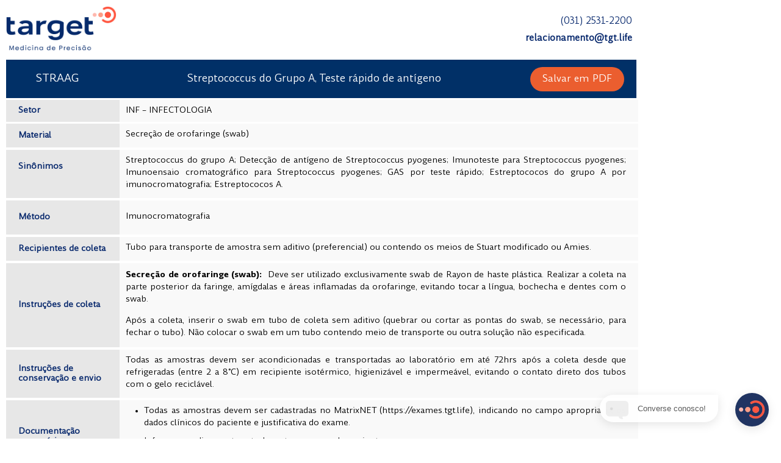

--- FILE ---
content_type: text/css
request_url: https://tgt.life/wp-content/uploads/elementor/css/post-5336.css?ver=1768605745
body_size: 37173
content:
.elementor-5336 .elementor-element.elementor-element-ca9cea8 > .elementor-container{max-width:1056px;}.elementor-5336 .elementor-element.elementor-element-ca9cea8{padding:0px 0px 0px 0px;}.elementor-5336 .elementor-element.elementor-element-c92a67f{margin-top:0px;margin-bottom:15px;}.elementor-5336 .elementor-element.elementor-element-00b30e6 > .elementor-element-populated{padding:0px 0px 0px 0px;}.elementor-5336 .elementor-element.elementor-element-0340df9{text-align:start;}.elementor-5336 .elementor-element.elementor-element-0340df9 img{width:35%;}.elementor-bc-flex-widget .elementor-5336 .elementor-element.elementor-element-50f772a.elementor-column .elementor-widget-wrap{align-items:flex-end;}.elementor-5336 .elementor-element.elementor-element-50f772a.elementor-column.elementor-element[data-element_type="column"] > .elementor-widget-wrap.elementor-element-populated{align-content:flex-end;align-items:flex-end;}.elementor-5336 .elementor-element.elementor-element-bedf65d > .elementor-widget-container{margin:0px 0px -20px 0px;padding:0px 0px 0px 0px;}.elementor-5336 .elementor-element.elementor-element-bedf65d{text-align:end;font-size:15px;}.elementor-5336 .elementor-element.elementor-element-bfae9ea{margin-top:0px;margin-bottom:1px;}.elementor-5336 .elementor-element.elementor-element-240acc4:not(.elementor-motion-effects-element-type-background) > .elementor-widget-wrap, .elementor-5336 .elementor-element.elementor-element-240acc4 > .elementor-widget-wrap > .elementor-motion-effects-container > .elementor-motion-effects-layer{background-color:var( --e-global-color-primary );}.elementor-bc-flex-widget .elementor-5336 .elementor-element.elementor-element-240acc4.elementor-column .elementor-widget-wrap{align-items:center;}.elementor-5336 .elementor-element.elementor-element-240acc4.elementor-column.elementor-element[data-element_type="column"] > .elementor-widget-wrap.elementor-element-populated{align-content:center;align-items:center;}.elementor-5336 .elementor-element.elementor-element-240acc4.elementor-column > .elementor-widget-wrap{justify-content:center;}.elementor-5336 .elementor-element.elementor-element-240acc4 > .elementor-element-populated{transition:background 0.3s, border 0.3s, border-radius 0.3s, box-shadow 0.3s;padding:5px 5px 5px 5px;}.elementor-5336 .elementor-element.elementor-element-240acc4 > .elementor-element-populated > .elementor-background-overlay{transition:background 0.3s, border-radius 0.3s, opacity 0.3s;}.elementor-5336 .elementor-element.elementor-element-3890434 > .elementor-widget-container{padding:8px 15px 8px 15px;}.elementor-5336 .elementor-element.elementor-element-3890434{text-align:center;}.elementor-5336 .elementor-element.elementor-element-3890434 .elementor-heading-title{font-size:18px;line-height:27px;color:#FFFFFF;}.elementor-5336 .elementor-element.elementor-element-981c310:not(.elementor-motion-effects-element-type-background) > .elementor-widget-wrap, .elementor-5336 .elementor-element.elementor-element-981c310 > .elementor-widget-wrap > .elementor-motion-effects-container > .elementor-motion-effects-layer{background-color:var( --e-global-color-primary );}.elementor-bc-flex-widget .elementor-5336 .elementor-element.elementor-element-981c310.elementor-column .elementor-widget-wrap{align-items:center;}.elementor-5336 .elementor-element.elementor-element-981c310.elementor-column.elementor-element[data-element_type="column"] > .elementor-widget-wrap.elementor-element-populated{align-content:center;align-items:center;}.elementor-5336 .elementor-element.elementor-element-981c310 > .elementor-element-populated{transition:background 0.3s, border 0.3s, border-radius 0.3s, box-shadow 0.3s;}.elementor-5336 .elementor-element.elementor-element-981c310 > .elementor-element-populated > .elementor-background-overlay{transition:background 0.3s, border-radius 0.3s, opacity 0.3s;}.elementor-5336 .elementor-element.elementor-element-50e9c3e > .elementor-widget-container{padding:8px 15px 8px 15px;}.elementor-5336 .elementor-element.elementor-element-50e9c3e{text-align:center;}.elementor-5336 .elementor-element.elementor-element-50e9c3e .elementor-heading-title{font-size:17px;line-height:27px;color:#FFFFFF;}.elementor-5336 .elementor-element.elementor-element-4871a34:not(.elementor-motion-effects-element-type-background) > .elementor-widget-wrap, .elementor-5336 .elementor-element.elementor-element-4871a34 > .elementor-widget-wrap > .elementor-motion-effects-container > .elementor-motion-effects-layer{background-color:var( --e-global-color-primary );}.elementor-bc-flex-widget .elementor-5336 .elementor-element.elementor-element-4871a34.elementor-column .elementor-widget-wrap{align-items:center;}.elementor-5336 .elementor-element.elementor-element-4871a34.elementor-column.elementor-element[data-element_type="column"] > .elementor-widget-wrap.elementor-element-populated{align-content:center;align-items:center;}.elementor-5336 .elementor-element.elementor-element-4871a34.elementor-column > .elementor-widget-wrap{justify-content:center;}.elementor-5336 .elementor-element.elementor-element-4871a34 > .elementor-element-populated{transition:background 0.3s, border 0.3s, border-radius 0.3s, box-shadow 0.3s;}.elementor-5336 .elementor-element.elementor-element-4871a34 > .elementor-element-populated > .elementor-background-overlay{transition:background 0.3s, border-radius 0.3s, opacity 0.3s;}.elementor-5336 .elementor-element.elementor-element-56a0ed3 a.elementor-button, .elementor-5336 .elementor-element.elementor-element-56a0ed3 .elementor-button{padding:12px 20px 12px 20px;}.elementor-5336 .elementor-element.elementor-element-ee525fe{margin-top:0px;margin-bottom:1px;}.elementor-5336 .elementor-element.elementor-element-f373089:not(.elementor-motion-effects-element-type-background) > .elementor-widget-wrap, .elementor-5336 .elementor-element.elementor-element-f373089 > .elementor-widget-wrap > .elementor-motion-effects-container > .elementor-motion-effects-layer{background-color:#E7E7E7;}.elementor-bc-flex-widget .elementor-5336 .elementor-element.elementor-element-f373089.elementor-column .elementor-widget-wrap{align-items:center;}.elementor-5336 .elementor-element.elementor-element-f373089.elementor-column.elementor-element[data-element_type="column"] > .elementor-widget-wrap.elementor-element-populated{align-content:center;align-items:center;}.elementor-5336 .elementor-element.elementor-element-f373089 > .elementor-element-populated{transition:background 0.3s, border 0.3s, border-radius 0.3s, box-shadow 0.3s;margin:0px 0px 0px 0px;--e-column-margin-right:0px;--e-column-margin-left:0px;padding:8px 20px 8px 20px;}.elementor-5336 .elementor-element.elementor-element-f373089 > .elementor-element-populated > .elementor-background-overlay{transition:background 0.3s, border-radius 0.3s, opacity 0.3s;}.elementor-5336 .elementor-element.elementor-element-412eb6b .elementor-heading-title{font-size:14px;line-height:16px;}.elementor-5336 .elementor-element.elementor-element-d16ebcc:not(.elementor-motion-effects-element-type-background) > .elementor-widget-wrap, .elementor-5336 .elementor-element.elementor-element-d16ebcc > .elementor-widget-wrap > .elementor-motion-effects-container > .elementor-motion-effects-layer{background-color:#F9F9F9;}.elementor-bc-flex-widget .elementor-5336 .elementor-element.elementor-element-d16ebcc.elementor-column .elementor-widget-wrap{align-items:center;}.elementor-5336 .elementor-element.elementor-element-d16ebcc.elementor-column.elementor-element[data-element_type="column"] > .elementor-widget-wrap.elementor-element-populated{align-content:center;align-items:center;}.elementor-5336 .elementor-element.elementor-element-d16ebcc > .elementor-element-populated{transition:background 0.3s, border 0.3s, border-radius 0.3s, box-shadow 0.3s;padding:8px 20px 8px 10px;}.elementor-5336 .elementor-element.elementor-element-d16ebcc > .elementor-element-populated > .elementor-background-overlay{transition:background 0.3s, border-radius 0.3s, opacity 0.3s;}.elementor-5336 .elementor-element.elementor-element-738dfbc > .elementor-widget-container{margin:0px 0px 0px 0px;}.elementor-5336 .elementor-element.elementor-element-738dfbc{font-family:"Vyoma", Sans-serif;font-size:14px;font-weight:400;line-height:20px;color:#000000;}.elementor-5336 .elementor-element.elementor-element-874cd04{margin-top:1px;margin-bottom:1px;}.elementor-5336 .elementor-element.elementor-element-6467c72:not(.elementor-motion-effects-element-type-background) > .elementor-widget-wrap, .elementor-5336 .elementor-element.elementor-element-6467c72 > .elementor-widget-wrap > .elementor-motion-effects-container > .elementor-motion-effects-layer{background-color:#E7E7E7;}.elementor-bc-flex-widget .elementor-5336 .elementor-element.elementor-element-6467c72.elementor-column .elementor-widget-wrap{align-items:center;}.elementor-5336 .elementor-element.elementor-element-6467c72.elementor-column.elementor-element[data-element_type="column"] > .elementor-widget-wrap.elementor-element-populated{align-content:center;align-items:center;}.elementor-5336 .elementor-element.elementor-element-6467c72 > .elementor-element-populated{transition:background 0.3s, border 0.3s, border-radius 0.3s, box-shadow 0.3s;margin:0px 0px 0px 0px;--e-column-margin-right:0px;--e-column-margin-left:0px;padding:8px 20px 8px 20px;}.elementor-5336 .elementor-element.elementor-element-6467c72 > .elementor-element-populated > .elementor-background-overlay{transition:background 0.3s, border-radius 0.3s, opacity 0.3s;}.elementor-5336 .elementor-element.elementor-element-50fbf76 > .elementor-widget-container{padding:0px 0px 0px 0px;}.elementor-5336 .elementor-element.elementor-element-50fbf76 .elementor-heading-title{font-size:14px;line-height:16px;}.elementor-5336 .elementor-element.elementor-element-628fd4a:not(.elementor-motion-effects-element-type-background) > .elementor-widget-wrap, .elementor-5336 .elementor-element.elementor-element-628fd4a > .elementor-widget-wrap > .elementor-motion-effects-container > .elementor-motion-effects-layer{background-color:#F9F9F9;}.elementor-bc-flex-widget .elementor-5336 .elementor-element.elementor-element-628fd4a.elementor-column .elementor-widget-wrap{align-items:center;}.elementor-5336 .elementor-element.elementor-element-628fd4a.elementor-column.elementor-element[data-element_type="column"] > .elementor-widget-wrap.elementor-element-populated{align-content:center;align-items:center;}.elementor-5336 .elementor-element.elementor-element-628fd4a.elementor-column > .elementor-widget-wrap{justify-content:center;}.elementor-5336 .elementor-element.elementor-element-628fd4a > .elementor-element-populated{transition:background 0.3s, border 0.3s, border-radius 0.3s, box-shadow 0.3s;padding:8px 20px 8px 10px;}.elementor-5336 .elementor-element.elementor-element-628fd4a > .elementor-element-populated > .elementor-background-overlay{transition:background 0.3s, border-radius 0.3s, opacity 0.3s;}.elementor-5336 .elementor-element.elementor-element-b3dd150 > .elementor-widget-container{margin:0px 0px -12px 0px;}.elementor-5336 .elementor-element.elementor-element-b3dd150{font-family:"Vyoma", Sans-serif;font-size:14px;font-weight:400;line-height:20px;color:#000000;}.elementor-5336 .elementor-element.elementor-element-e387d06{margin-top:1px;margin-bottom:1px;}.elementor-5336 .elementor-element.elementor-element-d0c0dd0:not(.elementor-motion-effects-element-type-background) > .elementor-widget-wrap, .elementor-5336 .elementor-element.elementor-element-d0c0dd0 > .elementor-widget-wrap > .elementor-motion-effects-container > .elementor-motion-effects-layer{background-color:#E7E7E7;}.elementor-5336 .elementor-element.elementor-element-d0c0dd0 > .elementor-element-populated{transition:background 0.3s, border 0.3s, border-radius 0.3s, box-shadow 0.3s;padding:20px 20px 20px 20px;}.elementor-5336 .elementor-element.elementor-element-d0c0dd0 > .elementor-element-populated > .elementor-background-overlay{transition:background 0.3s, border-radius 0.3s, opacity 0.3s;}.elementor-5336 .elementor-element.elementor-element-60ce3aa .elementor-heading-title{font-size:14px;line-height:16px;}.elementor-5336 .elementor-element.elementor-element-fca1c89:not(.elementor-motion-effects-element-type-background) > .elementor-widget-wrap, .elementor-5336 .elementor-element.elementor-element-fca1c89 > .elementor-widget-wrap > .elementor-motion-effects-container > .elementor-motion-effects-layer{background-color:#F9F9F9;}.elementor-5336 .elementor-element.elementor-element-fca1c89 > .elementor-element-populated{transition:background 0.3s, border 0.3s, border-radius 0.3s, box-shadow 0.3s;padding:8px 20px 8px 10px;}.elementor-5336 .elementor-element.elementor-element-fca1c89 > .elementor-element-populated > .elementor-background-overlay{transition:background 0.3s, border-radius 0.3s, opacity 0.3s;}.elementor-5336 .elementor-element.elementor-element-63ed51f > .elementor-widget-container{margin:0px 0px -12px 0px;}.elementor-5336 .elementor-element.elementor-element-63ed51f{font-family:"Vyoma", Sans-serif;font-size:14px;font-weight:400;line-height:20px;color:#000000;}.elementor-5336 .elementor-element.elementor-element-816d503{margin-top:1px;margin-bottom:1px;}.elementor-5336 .elementor-element.elementor-element-42f7594:not(.elementor-motion-effects-element-type-background) > .elementor-widget-wrap, .elementor-5336 .elementor-element.elementor-element-42f7594 > .elementor-widget-wrap > .elementor-motion-effects-container > .elementor-motion-effects-layer{background-color:#E7E7E7;}.elementor-5336 .elementor-element.elementor-element-42f7594 > .elementor-element-populated{transition:background 0.3s, border 0.3s, border-radius 0.3s, box-shadow 0.3s;padding:20px 20px 20px 20px;}.elementor-5336 .elementor-element.elementor-element-42f7594 > .elementor-element-populated > .elementor-background-overlay{transition:background 0.3s, border-radius 0.3s, opacity 0.3s;}.elementor-5336 .elementor-element.elementor-element-a03c04c .elementor-heading-title{font-size:14px;line-height:16px;}.elementor-5336 .elementor-element.elementor-element-4e0e1b5:not(.elementor-motion-effects-element-type-background) > .elementor-widget-wrap, .elementor-5336 .elementor-element.elementor-element-4e0e1b5 > .elementor-widget-wrap > .elementor-motion-effects-container > .elementor-motion-effects-layer{background-color:#F9F9F9;}.elementor-5336 .elementor-element.elementor-element-4e0e1b5 > .elementor-element-populated{transition:background 0.3s, border 0.3s, border-radius 0.3s, box-shadow 0.3s;padding:10px 20px 10px 10px;}.elementor-5336 .elementor-element.elementor-element-4e0e1b5 > .elementor-element-populated > .elementor-background-overlay{transition:background 0.3s, border-radius 0.3s, opacity 0.3s;}.elementor-5336 .elementor-element.elementor-element-6551d51 > .elementor-widget-container{margin:0px 0px -12px 0px;}.elementor-5336 .elementor-element.elementor-element-6551d51{font-family:"Vyoma", Sans-serif;font-size:14px;font-weight:400;line-height:20px;color:#000000;}.elementor-5336 .elementor-element.elementor-element-b0d9953{margin-top:1px;margin-bottom:1px;}.elementor-5336 .elementor-element.elementor-element-7937595:not(.elementor-motion-effects-element-type-background) > .elementor-widget-wrap, .elementor-5336 .elementor-element.elementor-element-7937595 > .elementor-widget-wrap > .elementor-motion-effects-container > .elementor-motion-effects-layer{background-color:#E7E7E7;}.elementor-bc-flex-widget .elementor-5336 .elementor-element.elementor-element-7937595.elementor-column .elementor-widget-wrap{align-items:center;}.elementor-5336 .elementor-element.elementor-element-7937595.elementor-column.elementor-element[data-element_type="column"] > .elementor-widget-wrap.elementor-element-populated{align-content:center;align-items:center;}.elementor-5336 .elementor-element.elementor-element-7937595 > .elementor-element-populated{transition:background 0.3s, border 0.3s, border-radius 0.3s, box-shadow 0.3s;padding:8px 20px 8px 20px;}.elementor-5336 .elementor-element.elementor-element-7937595 > .elementor-element-populated > .elementor-background-overlay{transition:background 0.3s, border-radius 0.3s, opacity 0.3s;}.elementor-5336 .elementor-element.elementor-element-5d865f2 .elementor-heading-title{font-size:14px;line-height:16px;}.elementor-5336 .elementor-element.elementor-element-1e18547:not(.elementor-motion-effects-element-type-background) > .elementor-widget-wrap, .elementor-5336 .elementor-element.elementor-element-1e18547 > .elementor-widget-wrap > .elementor-motion-effects-container > .elementor-motion-effects-layer{background-color:#F9F9F9;}.elementor-5336 .elementor-element.elementor-element-1e18547 > .elementor-element-populated{transition:background 0.3s, border 0.3s, border-radius 0.3s, box-shadow 0.3s;padding:8px 20px 8px 10px;}.elementor-5336 .elementor-element.elementor-element-1e18547 > .elementor-element-populated > .elementor-background-overlay{transition:background 0.3s, border-radius 0.3s, opacity 0.3s;}.elementor-5336 .elementor-element.elementor-element-1e1332b > .elementor-widget-container{margin:0px 0px -12px 0px;}.elementor-5336 .elementor-element.elementor-element-1e1332b{font-family:"Vyoma", Sans-serif;font-size:14px;font-weight:400;line-height:20px;color:#000000;}.elementor-5336 .elementor-element.elementor-element-f0e82be{margin-top:1px;margin-bottom:1px;}.elementor-5336 .elementor-element.elementor-element-b6a3b8b:not(.elementor-motion-effects-element-type-background) > .elementor-widget-wrap, .elementor-5336 .elementor-element.elementor-element-b6a3b8b > .elementor-widget-wrap > .elementor-motion-effects-container > .elementor-motion-effects-layer{background-color:#E7E7E7;}.elementor-5336 .elementor-element.elementor-element-b6a3b8b > .elementor-element-populated{transition:background 0.3s, border 0.3s, border-radius 0.3s, box-shadow 0.3s;padding:20px 20px 20px 20px;}.elementor-5336 .elementor-element.elementor-element-b6a3b8b > .elementor-element-populated > .elementor-background-overlay{transition:background 0.3s, border-radius 0.3s, opacity 0.3s;}.elementor-5336 .elementor-element.elementor-element-02110a8 .elementor-heading-title{font-size:14px;line-height:16px;}.elementor-5336 .elementor-element.elementor-element-2f7ffd3:not(.elementor-motion-effects-element-type-background) > .elementor-widget-wrap, .elementor-5336 .elementor-element.elementor-element-2f7ffd3 > .elementor-widget-wrap > .elementor-motion-effects-container > .elementor-motion-effects-layer{background-color:#F9F9F9;}.elementor-5336 .elementor-element.elementor-element-2f7ffd3 > .elementor-element-populated{transition:background 0.3s, border 0.3s, border-radius 0.3s, box-shadow 0.3s;padding:10px 20px 10px 10px;}.elementor-5336 .elementor-element.elementor-element-2f7ffd3 > .elementor-element-populated > .elementor-background-overlay{transition:background 0.3s, border-radius 0.3s, opacity 0.3s;}.elementor-5336 .elementor-element.elementor-element-cc3d71c > .elementor-widget-container{margin:0px 0px -12px 0px;}.elementor-5336 .elementor-element.elementor-element-cc3d71c{font-family:"Vyoma", Sans-serif;font-size:14px;font-weight:400;line-height:20px;color:#000000;}.elementor-5336 .elementor-element.elementor-element-6ef68f1{margin-top:1px;margin-bottom:1px;}.elementor-5336 .elementor-element.elementor-element-2a98f51:not(.elementor-motion-effects-element-type-background) > .elementor-widget-wrap, .elementor-5336 .elementor-element.elementor-element-2a98f51 > .elementor-widget-wrap > .elementor-motion-effects-container > .elementor-motion-effects-layer{background-color:#E7E7E7;}.elementor-5336 .elementor-element.elementor-element-2a98f51 > .elementor-element-populated{transition:background 0.3s, border 0.3s, border-radius 0.3s, box-shadow 0.3s;padding:20px 20px 20px 20px;}.elementor-5336 .elementor-element.elementor-element-2a98f51 > .elementor-element-populated > .elementor-background-overlay{transition:background 0.3s, border-radius 0.3s, opacity 0.3s;}.elementor-5336 .elementor-element.elementor-element-a35b63c .elementor-heading-title{font-size:14px;line-height:16px;}.elementor-5336 .elementor-element.elementor-element-e7285ad:not(.elementor-motion-effects-element-type-background) > .elementor-widget-wrap, .elementor-5336 .elementor-element.elementor-element-e7285ad > .elementor-widget-wrap > .elementor-motion-effects-container > .elementor-motion-effects-layer{background-color:#F9F9F9;}.elementor-5336 .elementor-element.elementor-element-e7285ad > .elementor-element-populated{transition:background 0.3s, border 0.3s, border-radius 0.3s, box-shadow 0.3s;padding:8px 20px 8px 10px;}.elementor-5336 .elementor-element.elementor-element-e7285ad > .elementor-element-populated > .elementor-background-overlay{transition:background 0.3s, border-radius 0.3s, opacity 0.3s;}.elementor-5336 .elementor-element.elementor-element-8609278 > .elementor-widget-container{margin:0px 0px -12px 0px;}.elementor-5336 .elementor-element.elementor-element-8609278{font-family:"Vyoma", Sans-serif;font-size:14px;font-weight:400;line-height:20px;color:#000000;}.elementor-5336 .elementor-element.elementor-element-c302274{margin-top:1px;margin-bottom:1px;}.elementor-5336 .elementor-element.elementor-element-aa7aedd:not(.elementor-motion-effects-element-type-background) > .elementor-widget-wrap, .elementor-5336 .elementor-element.elementor-element-aa7aedd > .elementor-widget-wrap > .elementor-motion-effects-container > .elementor-motion-effects-layer{background-color:#E7E7E7;}.elementor-5336 .elementor-element.elementor-element-aa7aedd > .elementor-element-populated{transition:background 0.3s, border 0.3s, border-radius 0.3s, box-shadow 0.3s;padding:20px 20px 20px 20px;}.elementor-5336 .elementor-element.elementor-element-aa7aedd > .elementor-element-populated > .elementor-background-overlay{transition:background 0.3s, border-radius 0.3s, opacity 0.3s;}.elementor-5336 .elementor-element.elementor-element-b98a85a .elementor-heading-title{font-size:14px;line-height:16px;}.elementor-5336 .elementor-element.elementor-element-b4b76f4:not(.elementor-motion-effects-element-type-background) > .elementor-widget-wrap, .elementor-5336 .elementor-element.elementor-element-b4b76f4 > .elementor-widget-wrap > .elementor-motion-effects-container > .elementor-motion-effects-layer{background-color:#F9F9F9;}.elementor-5336 .elementor-element.elementor-element-b4b76f4 > .elementor-element-populated{transition:background 0.3s, border 0.3s, border-radius 0.3s, box-shadow 0.3s;padding:8px 20px 8px 10px;}.elementor-5336 .elementor-element.elementor-element-b4b76f4 > .elementor-element-populated > .elementor-background-overlay{transition:background 0.3s, border-radius 0.3s, opacity 0.3s;}.elementor-5336 .elementor-element.elementor-element-e493e3d > .elementor-widget-container{margin:0px 0px -12px 0px;}.elementor-5336 .elementor-element.elementor-element-e493e3d{font-family:"Vyoma", Sans-serif;font-size:14px;font-weight:400;line-height:20px;color:#000000;}.elementor-5336 .elementor-element.elementor-element-56cc340{margin-top:1px;margin-bottom:1px;}.elementor-5336 .elementor-element.elementor-element-859a6e6:not(.elementor-motion-effects-element-type-background) > .elementor-widget-wrap, .elementor-5336 .elementor-element.elementor-element-859a6e6 > .elementor-widget-wrap > .elementor-motion-effects-container > .elementor-motion-effects-layer{background-color:#E7E7E7;}.elementor-5336 .elementor-element.elementor-element-859a6e6 > .elementor-element-populated{transition:background 0.3s, border 0.3s, border-radius 0.3s, box-shadow 0.3s;padding:20px 20px 20px 20px;}.elementor-5336 .elementor-element.elementor-element-859a6e6 > .elementor-element-populated > .elementor-background-overlay{transition:background 0.3s, border-radius 0.3s, opacity 0.3s;}.elementor-5336 .elementor-element.elementor-element-dd0e341 .elementor-heading-title{font-size:14px;line-height:16px;}.elementor-5336 .elementor-element.elementor-element-69e5d46:not(.elementor-motion-effects-element-type-background) > .elementor-widget-wrap, .elementor-5336 .elementor-element.elementor-element-69e5d46 > .elementor-widget-wrap > .elementor-motion-effects-container > .elementor-motion-effects-layer{background-color:#F9F9F9;}.elementor-bc-flex-widget .elementor-5336 .elementor-element.elementor-element-69e5d46.elementor-column .elementor-widget-wrap{align-items:center;}.elementor-5336 .elementor-element.elementor-element-69e5d46.elementor-column.elementor-element[data-element_type="column"] > .elementor-widget-wrap.elementor-element-populated{align-content:center;align-items:center;}.elementor-5336 .elementor-element.elementor-element-69e5d46.elementor-column > .elementor-widget-wrap{justify-content:center;}.elementor-5336 .elementor-element.elementor-element-69e5d46 > .elementor-element-populated{transition:background 0.3s, border 0.3s, border-radius 0.3s, box-shadow 0.3s;padding:8px 20px 8px 10px;}.elementor-5336 .elementor-element.elementor-element-69e5d46 > .elementor-element-populated > .elementor-background-overlay{transition:background 0.3s, border-radius 0.3s, opacity 0.3s;}.elementor-5336 .elementor-element.elementor-element-08c2217 > .elementor-widget-container{margin:0px 0px -12px 0px;}.elementor-5336 .elementor-element.elementor-element-08c2217{font-family:"Vyoma", Sans-serif;font-size:14px;font-weight:400;line-height:20px;color:#000000;}.elementor-5336 .elementor-element.elementor-element-5dd61a7{margin-top:1px;margin-bottom:1px;}.elementor-5336 .elementor-element.elementor-element-e8c6317:not(.elementor-motion-effects-element-type-background) > .elementor-widget-wrap, .elementor-5336 .elementor-element.elementor-element-e8c6317 > .elementor-widget-wrap > .elementor-motion-effects-container > .elementor-motion-effects-layer{background-color:#E7E7E7;}.elementor-bc-flex-widget .elementor-5336 .elementor-element.elementor-element-e8c6317.elementor-column .elementor-widget-wrap{align-items:center;}.elementor-5336 .elementor-element.elementor-element-e8c6317.elementor-column.elementor-element[data-element_type="column"] > .elementor-widget-wrap.elementor-element-populated{align-content:center;align-items:center;}.elementor-5336 .elementor-element.elementor-element-e8c6317 > .elementor-element-populated{transition:background 0.3s, border 0.3s, border-radius 0.3s, box-shadow 0.3s;padding:8px 20px 8px 20px;}.elementor-5336 .elementor-element.elementor-element-e8c6317 > .elementor-element-populated > .elementor-background-overlay{transition:background 0.3s, border-radius 0.3s, opacity 0.3s;}.elementor-5336 .elementor-element.elementor-element-f9ac249 .elementor-heading-title{font-size:14px;line-height:16px;}.elementor-5336 .elementor-element.elementor-element-3c24365:not(.elementor-motion-effects-element-type-background) > .elementor-widget-wrap, .elementor-5336 .elementor-element.elementor-element-3c24365 > .elementor-widget-wrap > .elementor-motion-effects-container > .elementor-motion-effects-layer{background-color:#F9F9F9;}.elementor-bc-flex-widget .elementor-5336 .elementor-element.elementor-element-3c24365.elementor-column .elementor-widget-wrap{align-items:center;}.elementor-5336 .elementor-element.elementor-element-3c24365.elementor-column.elementor-element[data-element_type="column"] > .elementor-widget-wrap.elementor-element-populated{align-content:center;align-items:center;}.elementor-5336 .elementor-element.elementor-element-3c24365 > .elementor-element-populated{transition:background 0.3s, border 0.3s, border-radius 0.3s, box-shadow 0.3s;padding:8px 20px 8px 10px;}.elementor-5336 .elementor-element.elementor-element-3c24365 > .elementor-element-populated > .elementor-background-overlay{transition:background 0.3s, border-radius 0.3s, opacity 0.3s;}.elementor-5336 .elementor-element.elementor-element-b3fc4ae > .elementor-widget-container{margin:0px 0px -12px 0px;}.elementor-5336 .elementor-element.elementor-element-b3fc4ae{font-family:"Vyoma", Sans-serif;font-size:14px;font-weight:400;line-height:20px;color:#000000;}.elementor-5336 .elementor-element.elementor-element-a300fe5{margin-top:1px;margin-bottom:1px;}.elementor-5336 .elementor-element.elementor-element-19ff241:not(.elementor-motion-effects-element-type-background) > .elementor-widget-wrap, .elementor-5336 .elementor-element.elementor-element-19ff241 > .elementor-widget-wrap > .elementor-motion-effects-container > .elementor-motion-effects-layer{background-color:#E7E7E7;}.elementor-5336 .elementor-element.elementor-element-19ff241 > .elementor-element-populated{transition:background 0.3s, border 0.3s, border-radius 0.3s, box-shadow 0.3s;padding:8px 20px 8px 20px;}.elementor-5336 .elementor-element.elementor-element-19ff241 > .elementor-element-populated > .elementor-background-overlay{transition:background 0.3s, border-radius 0.3s, opacity 0.3s;}.elementor-5336 .elementor-element.elementor-element-ccf432e .elementor-heading-title{font-size:14px;line-height:16px;}.elementor-5336 .elementor-element.elementor-element-5a03451:not(.elementor-motion-effects-element-type-background) > .elementor-widget-wrap, .elementor-5336 .elementor-element.elementor-element-5a03451 > .elementor-widget-wrap > .elementor-motion-effects-container > .elementor-motion-effects-layer{background-color:#F9F9F9;}.elementor-bc-flex-widget .elementor-5336 .elementor-element.elementor-element-5a03451.elementor-column .elementor-widget-wrap{align-items:center;}.elementor-5336 .elementor-element.elementor-element-5a03451.elementor-column.elementor-element[data-element_type="column"] > .elementor-widget-wrap.elementor-element-populated{align-content:center;align-items:center;}.elementor-5336 .elementor-element.elementor-element-5a03451 > .elementor-element-populated{transition:background 0.3s, border 0.3s, border-radius 0.3s, box-shadow 0.3s;padding:8px 20px 8px 10px;}.elementor-5336 .elementor-element.elementor-element-5a03451 > .elementor-element-populated > .elementor-background-overlay{transition:background 0.3s, border-radius 0.3s, opacity 0.3s;}.elementor-5336 .elementor-element.elementor-element-2fe57f7 > .elementor-widget-container{margin:0px 0px -12px 0px;}.elementor-5336 .elementor-element.elementor-element-2fe57f7{font-family:"Vyoma", Sans-serif;font-size:14px;font-weight:400;line-height:20px;color:#000000;}.elementor-5336 .elementor-element.elementor-element-0cc1b0f{margin-top:1px;margin-bottom:1px;}.elementor-5336 .elementor-element.elementor-element-c7d5dfc:not(.elementor-motion-effects-element-type-background) > .elementor-widget-wrap, .elementor-5336 .elementor-element.elementor-element-c7d5dfc > .elementor-widget-wrap > .elementor-motion-effects-container > .elementor-motion-effects-layer{background-color:#E7E7E7;}.elementor-bc-flex-widget .elementor-5336 .elementor-element.elementor-element-c7d5dfc.elementor-column .elementor-widget-wrap{align-items:center;}.elementor-5336 .elementor-element.elementor-element-c7d5dfc.elementor-column.elementor-element[data-element_type="column"] > .elementor-widget-wrap.elementor-element-populated{align-content:center;align-items:center;}.elementor-5336 .elementor-element.elementor-element-c7d5dfc > .elementor-element-populated{transition:background 0.3s, border 0.3s, border-radius 0.3s, box-shadow 0.3s;padding:8px 20px 8px 20px;}.elementor-5336 .elementor-element.elementor-element-c7d5dfc > .elementor-element-populated > .elementor-background-overlay{transition:background 0.3s, border-radius 0.3s, opacity 0.3s;}.elementor-5336 .elementor-element.elementor-element-a32420d .elementor-heading-title{font-size:14px;line-height:16px;}.elementor-5336 .elementor-element.elementor-element-3cebb0b:not(.elementor-motion-effects-element-type-background) > .elementor-widget-wrap, .elementor-5336 .elementor-element.elementor-element-3cebb0b > .elementor-widget-wrap > .elementor-motion-effects-container > .elementor-motion-effects-layer{background-color:#F9F9F9;}.elementor-bc-flex-widget .elementor-5336 .elementor-element.elementor-element-3cebb0b.elementor-column .elementor-widget-wrap{align-items:center;}.elementor-5336 .elementor-element.elementor-element-3cebb0b.elementor-column.elementor-element[data-element_type="column"] > .elementor-widget-wrap.elementor-element-populated{align-content:center;align-items:center;}.elementor-5336 .elementor-element.elementor-element-3cebb0b > .elementor-element-populated{transition:background 0.3s, border 0.3s, border-radius 0.3s, box-shadow 0.3s;padding:8px 20px 8px 10px;}.elementor-5336 .elementor-element.elementor-element-3cebb0b > .elementor-element-populated > .elementor-background-overlay{transition:background 0.3s, border-radius 0.3s, opacity 0.3s;}.elementor-5336 .elementor-element.elementor-element-946e9c1 > .elementor-widget-container{margin:0px 0px 0px 0px;}.elementor-5336 .elementor-element.elementor-element-946e9c1{font-family:"Vyoma", Sans-serif;font-size:14px;font-weight:400;line-height:20px;color:#000000;}.elementor-5336 .elementor-element.elementor-element-1313eda2 > .elementor-container{max-width:1056px;}.elementor-5336 .elementor-element.elementor-element-5da85724{text-align:center;font-size:12px;color:var( --e-global-color-text );}#elementor-popup-modal-5336{background-color:rgba(0,0,0,.8);justify-content:center;align-items:center;pointer-events:all;}#elementor-popup-modal-5336 .dialog-message{width:1000px;height:auto;}#elementor-popup-modal-5336 .dialog-close-button{display:flex;}#elementor-popup-modal-5336 .dialog-widget-content{box-shadow:2px 8px 23px 3px rgba(0,0,0,0.2);}@media(min-width:768px){.elementor-5336 .elementor-element.elementor-element-240acc4{width:17.972%;}.elementor-5336 .elementor-element.elementor-element-981c310{width:61.329%;}.elementor-5336 .elementor-element.elementor-element-4871a34{width:20%;}.elementor-5336 .elementor-element.elementor-element-f373089{width:18%;}.elementor-5336 .elementor-element.elementor-element-d16ebcc{width:82%;}.elementor-5336 .elementor-element.elementor-element-6467c72{width:18%;}.elementor-5336 .elementor-element.elementor-element-628fd4a{width:82%;}.elementor-5336 .elementor-element.elementor-element-d0c0dd0{width:18%;}.elementor-5336 .elementor-element.elementor-element-fca1c89{width:82%;}.elementor-5336 .elementor-element.elementor-element-42f7594{width:18%;}.elementor-5336 .elementor-element.elementor-element-4e0e1b5{width:82%;}.elementor-5336 .elementor-element.elementor-element-7937595{width:18%;}.elementor-5336 .elementor-element.elementor-element-1e18547{width:82%;}.elementor-5336 .elementor-element.elementor-element-b6a3b8b{width:18%;}.elementor-5336 .elementor-element.elementor-element-2f7ffd3{width:82%;}.elementor-5336 .elementor-element.elementor-element-2a98f51{width:18%;}.elementor-5336 .elementor-element.elementor-element-e7285ad{width:82%;}.elementor-5336 .elementor-element.elementor-element-aa7aedd{width:18%;}.elementor-5336 .elementor-element.elementor-element-b4b76f4{width:82%;}.elementor-5336 .elementor-element.elementor-element-859a6e6{width:18%;}.elementor-5336 .elementor-element.elementor-element-69e5d46{width:82%;}.elementor-5336 .elementor-element.elementor-element-e8c6317{width:18%;}.elementor-5336 .elementor-element.elementor-element-3c24365{width:82%;}.elementor-5336 .elementor-element.elementor-element-19ff241{width:18%;}.elementor-5336 .elementor-element.elementor-element-5a03451{width:82%;}.elementor-5336 .elementor-element.elementor-element-c7d5dfc{width:18%;}.elementor-5336 .elementor-element.elementor-element-3cebb0b{width:82%;}}/* Start Custom Fonts CSS */@font-face {
	font-family: 'Vyoma';
	font-style: normal;
	font-weight: normal;
	font-display: auto;
	src: url('https://tgt.life/wp-content/uploads/2022/07/zVyoma-Regular.ttf') format('truetype');
}
@font-face {
	font-family: 'Vyoma';
	font-style: italic;
	font-weight: normal;
	font-display: auto;
	src: url('https://tgt.life/wp-content/uploads/2022/07/Vyoma-RegularItalic.ttf') format('truetype');
}
@font-face {
	font-family: 'Vyoma';
	font-style: normal;
	font-weight: 200;
	font-display: auto;
	src: url('https://tgt.life/wp-content/uploads/2022/07/Vyoma-Light.ttf') format('truetype');
}
@font-face {
	font-family: 'Vyoma';
	font-style: italic;
	font-weight: 200;
	font-display: auto;
	src: url('https://tgt.life/wp-content/uploads/2022/07/Vyoma-LightItalic.ttf') format('truetype');
}
@font-face {
	font-family: 'Vyoma';
	font-style: normal;
	font-weight: 500;
	font-display: auto;
	src: url('https://tgt.life/wp-content/uploads/2022/07/Vyoma-Medium.ttf') format('truetype');
}
@font-face {
	font-family: 'Vyoma';
	font-style: italic;
	font-weight: 500;
	font-display: auto;
	src: url('https://tgt.life/wp-content/uploads/2022/07/Vyoma-MediumItalic.ttf') format('truetype');
}
@font-face {
	font-family: 'Vyoma';
	font-style: normal;
	font-weight: 700;
	font-display: auto;
	src: url('https://tgt.life/wp-content/uploads/2022/07/Vyoma-Bold.ttf') format('truetype');
}
@font-face {
	font-family: 'Vyoma';
	font-style: italic;
	font-weight: 700;
	font-display: auto;
	src: url('https://tgt.life/wp-content/uploads/2022/07/Vyoma-BoldItalic.ttf') format('truetype');
}
/* End Custom Fonts CSS */

--- FILE ---
content_type: text/css
request_url: https://tgt.life/wp-content/uploads/elementor/css/post-911.css?ver=1768605963
body_size: 45411
content:
.elementor-911 .elementor-element.elementor-element-461fb12 > .elementor-container{max-width:1056px;}.elementor-911 .elementor-element.elementor-element-461fb12{padding:0px 0px 0px 0px;}.elementor-911 .elementor-element.elementor-element-6ffaa0f{margin-top:0px;margin-bottom:15px;}.elementor-911 .elementor-element.elementor-element-cd1143e > .elementor-element-populated{padding:0px 0px 0px 0px;}.elementor-911 .elementor-element.elementor-element-bdefe83{text-align:start;}.elementor-911 .elementor-element.elementor-element-bdefe83 img{width:35%;}.elementor-bc-flex-widget .elementor-911 .elementor-element.elementor-element-74faac0.elementor-column .elementor-widget-wrap{align-items:flex-end;}.elementor-911 .elementor-element.elementor-element-74faac0.elementor-column.elementor-element[data-element_type="column"] > .elementor-widget-wrap.elementor-element-populated{align-content:flex-end;align-items:flex-end;}.elementor-911 .elementor-element.elementor-element-9c5a78a > .elementor-widget-container{margin:0px 0px -20px 0px;padding:0px 0px 0px 0px;}.elementor-911 .elementor-element.elementor-element-9c5a78a{text-align:end;font-size:15px;}.elementor-911 .elementor-element.elementor-element-70e4bd3{margin-top:0px;margin-bottom:1px;}.elementor-911 .elementor-element.elementor-element-97ba16b:not(.elementor-motion-effects-element-type-background) > .elementor-widget-wrap, .elementor-911 .elementor-element.elementor-element-97ba16b > .elementor-widget-wrap > .elementor-motion-effects-container > .elementor-motion-effects-layer{background-color:var( --e-global-color-primary );}.elementor-bc-flex-widget .elementor-911 .elementor-element.elementor-element-97ba16b.elementor-column .elementor-widget-wrap{align-items:center;}.elementor-911 .elementor-element.elementor-element-97ba16b.elementor-column.elementor-element[data-element_type="column"] > .elementor-widget-wrap.elementor-element-populated{align-content:center;align-items:center;}.elementor-911 .elementor-element.elementor-element-97ba16b.elementor-column > .elementor-widget-wrap{justify-content:center;}.elementor-911 .elementor-element.elementor-element-97ba16b > .elementor-element-populated{transition:background 0.3s, border 0.3s, border-radius 0.3s, box-shadow 0.3s;}.elementor-911 .elementor-element.elementor-element-97ba16b > .elementor-element-populated > .elementor-background-overlay{transition:background 0.3s, border-radius 0.3s, opacity 0.3s;}.elementor-911 .elementor-element.elementor-element-7d95283{width:var( --container-widget-width, 95.522% );max-width:95.522%;--container-widget-width:95.522%;--container-widget-flex-grow:0;text-align:center;}.elementor-911 .elementor-element.elementor-element-7d95283 > .elementor-widget-container{padding:8px 15px 8px 15px;}.elementor-911 .elementor-element.elementor-element-7d95283 .elementor-heading-title{font-size:18px;line-height:27px;color:#FFFFFF;}.elementor-911 .elementor-element.elementor-element-2427276:not(.elementor-motion-effects-element-type-background) > .elementor-widget-wrap, .elementor-911 .elementor-element.elementor-element-2427276 > .elementor-widget-wrap > .elementor-motion-effects-container > .elementor-motion-effects-layer{background-color:var( --e-global-color-primary );}.elementor-bc-flex-widget .elementor-911 .elementor-element.elementor-element-2427276.elementor-column .elementor-widget-wrap{align-items:center;}.elementor-911 .elementor-element.elementor-element-2427276.elementor-column.elementor-element[data-element_type="column"] > .elementor-widget-wrap.elementor-element-populated{align-content:center;align-items:center;}.elementor-911 .elementor-element.elementor-element-2427276 > .elementor-element-populated{transition:background 0.3s, border 0.3s, border-radius 0.3s, box-shadow 0.3s;}.elementor-911 .elementor-element.elementor-element-2427276 > .elementor-element-populated > .elementor-background-overlay{transition:background 0.3s, border-radius 0.3s, opacity 0.3s;}.elementor-911 .elementor-element.elementor-element-9577925{width:var( --container-widget-width, 99.139% );max-width:99.139%;--container-widget-width:99.139%;--container-widget-flex-grow:0;text-align:center;}.elementor-911 .elementor-element.elementor-element-9577925 > .elementor-widget-container{padding:8px 15px 8px 15px;}.elementor-911 .elementor-element.elementor-element-9577925 .elementor-heading-title{font-size:17px;line-height:27px;color:#FFFFFF;}.elementor-911 .elementor-element.elementor-element-601ee1a:not(.elementor-motion-effects-element-type-background) > .elementor-widget-wrap, .elementor-911 .elementor-element.elementor-element-601ee1a > .elementor-widget-wrap > .elementor-motion-effects-container > .elementor-motion-effects-layer{background-color:var( --e-global-color-primary );}.elementor-bc-flex-widget .elementor-911 .elementor-element.elementor-element-601ee1a.elementor-column .elementor-widget-wrap{align-items:center;}.elementor-911 .elementor-element.elementor-element-601ee1a.elementor-column.elementor-element[data-element_type="column"] > .elementor-widget-wrap.elementor-element-populated{align-content:center;align-items:center;}.elementor-911 .elementor-element.elementor-element-601ee1a.elementor-column > .elementor-widget-wrap{justify-content:center;}.elementor-911 .elementor-element.elementor-element-601ee1a > .elementor-element-populated{transition:background 0.3s, border 0.3s, border-radius 0.3s, box-shadow 0.3s;}.elementor-911 .elementor-element.elementor-element-601ee1a > .elementor-element-populated > .elementor-background-overlay{transition:background 0.3s, border-radius 0.3s, opacity 0.3s;}.elementor-911 .elementor-element.elementor-element-ae51fcb{width:var( --container-widget-width, 98.098% );max-width:98.098%;--container-widget-width:98.098%;--container-widget-flex-grow:0;}.elementor-911 .elementor-element.elementor-element-ae51fcb a.elementor-button, .elementor-911 .elementor-element.elementor-element-ae51fcb .elementor-button{padding:12px 20px 12px 20px;}.elementor-911 .elementor-element.elementor-element-e847ba4{margin-top:2px;margin-bottom:1px;}.elementor-911 .elementor-element.elementor-element-b4b195e:not(.elementor-motion-effects-element-type-background) > .elementor-widget-wrap, .elementor-911 .elementor-element.elementor-element-b4b195e > .elementor-widget-wrap > .elementor-motion-effects-container > .elementor-motion-effects-layer{background-color:#E7E7E7;}.elementor-bc-flex-widget .elementor-911 .elementor-element.elementor-element-b4b195e.elementor-column .elementor-widget-wrap{align-items:center;}.elementor-911 .elementor-element.elementor-element-b4b195e.elementor-column.elementor-element[data-element_type="column"] > .elementor-widget-wrap.elementor-element-populated{align-content:center;align-items:center;}.elementor-911 .elementor-element.elementor-element-b4b195e > .elementor-element-populated{transition:background 0.3s, border 0.3s, border-radius 0.3s, box-shadow 0.3s;margin:0px 0px 0px 0px;--e-column-margin-right:0px;--e-column-margin-left:0px;padding:8px 20px 8px 20px;}.elementor-911 .elementor-element.elementor-element-b4b195e > .elementor-element-populated > .elementor-background-overlay{transition:background 0.3s, border-radius 0.3s, opacity 0.3s;}.elementor-911 .elementor-element.elementor-element-2e283ce .elementor-heading-title{font-size:14px;line-height:16px;}.elementor-911 .elementor-element.elementor-element-1c103f0:not(.elementor-motion-effects-element-type-background) > .elementor-widget-wrap, .elementor-911 .elementor-element.elementor-element-1c103f0 > .elementor-widget-wrap > .elementor-motion-effects-container > .elementor-motion-effects-layer{background-color:#F9F9F9;}.elementor-bc-flex-widget .elementor-911 .elementor-element.elementor-element-1c103f0.elementor-column .elementor-widget-wrap{align-items:center;}.elementor-911 .elementor-element.elementor-element-1c103f0.elementor-column.elementor-element[data-element_type="column"] > .elementor-widget-wrap.elementor-element-populated{align-content:center;align-items:center;}.elementor-911 .elementor-element.elementor-element-1c103f0 > .elementor-element-populated{transition:background 0.3s, border 0.3s, border-radius 0.3s, box-shadow 0.3s;padding:8px 20px 8px 10px;}.elementor-911 .elementor-element.elementor-element-1c103f0 > .elementor-element-populated > .elementor-background-overlay{transition:background 0.3s, border-radius 0.3s, opacity 0.3s;}.elementor-911 .elementor-element.elementor-element-e7c647a > .elementor-widget-container{margin:0px 0px 0px 0px;}.elementor-911 .elementor-element.elementor-element-e7c647a{font-family:"Vyoma", Sans-serif;font-size:14px;font-weight:400;line-height:20px;color:#000000;}.elementor-911 .elementor-element.elementor-element-b182169{margin-top:2px;margin-bottom:2px;}.elementor-911 .elementor-element.elementor-element-5add7a1:not(.elementor-motion-effects-element-type-background) > .elementor-widget-wrap, .elementor-911 .elementor-element.elementor-element-5add7a1 > .elementor-widget-wrap > .elementor-motion-effects-container > .elementor-motion-effects-layer{background-color:#E7E7E7;}.elementor-bc-flex-widget .elementor-911 .elementor-element.elementor-element-5add7a1.elementor-column .elementor-widget-wrap{align-items:center;}.elementor-911 .elementor-element.elementor-element-5add7a1.elementor-column.elementor-element[data-element_type="column"] > .elementor-widget-wrap.elementor-element-populated{align-content:center;align-items:center;}.elementor-911 .elementor-element.elementor-element-5add7a1 > .elementor-element-populated{transition:background 0.3s, border 0.3s, border-radius 0.3s, box-shadow 0.3s;margin:0px 0px 0px 0px;--e-column-margin-right:0px;--e-column-margin-left:0px;padding:8px 20px 8px 20px;}.elementor-911 .elementor-element.elementor-element-5add7a1 > .elementor-element-populated > .elementor-background-overlay{transition:background 0.3s, border-radius 0.3s, opacity 0.3s;}.elementor-911 .elementor-element.elementor-element-a0e7289 > .elementor-widget-container{padding:0px 0px 0px 0px;}.elementor-911 .elementor-element.elementor-element-a0e7289 .elementor-heading-title{font-size:14px;line-height:16px;}.elementor-911 .elementor-element.elementor-element-0680d5f:not(.elementor-motion-effects-element-type-background) > .elementor-widget-wrap, .elementor-911 .elementor-element.elementor-element-0680d5f > .elementor-widget-wrap > .elementor-motion-effects-container > .elementor-motion-effects-layer{background-color:#F9F9F9;}.elementor-bc-flex-widget .elementor-911 .elementor-element.elementor-element-0680d5f.elementor-column .elementor-widget-wrap{align-items:center;}.elementor-911 .elementor-element.elementor-element-0680d5f.elementor-column.elementor-element[data-element_type="column"] > .elementor-widget-wrap.elementor-element-populated{align-content:center;align-items:center;}.elementor-911 .elementor-element.elementor-element-0680d5f.elementor-column > .elementor-widget-wrap{justify-content:center;}.elementor-911 .elementor-element.elementor-element-0680d5f > .elementor-element-populated{transition:background 0.3s, border 0.3s, border-radius 0.3s, box-shadow 0.3s;padding:8px 20px 8px 10px;}.elementor-911 .elementor-element.elementor-element-0680d5f > .elementor-element-populated > .elementor-background-overlay{transition:background 0.3s, border-radius 0.3s, opacity 0.3s;}.elementor-911 .elementor-element.elementor-element-a97c281 > .elementor-widget-container{margin:0px 0px -12px 0px;}.elementor-911 .elementor-element.elementor-element-a97c281{font-family:"Vyoma", Sans-serif;font-size:14px;font-weight:400;line-height:20px;color:#000000;}.elementor-911 .elementor-element.elementor-element-5e88dfe{margin-top:2px;margin-bottom:2px;}.elementor-911 .elementor-element.elementor-element-efce203:not(.elementor-motion-effects-element-type-background) > .elementor-widget-wrap, .elementor-911 .elementor-element.elementor-element-efce203 > .elementor-widget-wrap > .elementor-motion-effects-container > .elementor-motion-effects-layer{background-color:#E7E7E7;}.elementor-911 .elementor-element.elementor-element-efce203 > .elementor-element-populated{transition:background 0.3s, border 0.3s, border-radius 0.3s, box-shadow 0.3s;padding:20px 20px 20px 20px;}.elementor-911 .elementor-element.elementor-element-efce203 > .elementor-element-populated > .elementor-background-overlay{transition:background 0.3s, border-radius 0.3s, opacity 0.3s;}.elementor-911 .elementor-element.elementor-element-a89ba83 .elementor-heading-title{font-size:14px;line-height:16px;}.elementor-911 .elementor-element.elementor-element-ce191d1:not(.elementor-motion-effects-element-type-background) > .elementor-widget-wrap, .elementor-911 .elementor-element.elementor-element-ce191d1 > .elementor-widget-wrap > .elementor-motion-effects-container > .elementor-motion-effects-layer{background-color:#F9F9F9;}.elementor-bc-flex-widget .elementor-911 .elementor-element.elementor-element-ce191d1.elementor-column .elementor-widget-wrap{align-items:center;}.elementor-911 .elementor-element.elementor-element-ce191d1.elementor-column.elementor-element[data-element_type="column"] > .elementor-widget-wrap.elementor-element-populated{align-content:center;align-items:center;}.elementor-911 .elementor-element.elementor-element-ce191d1 > .elementor-element-populated{transition:background 0.3s, border 0.3s, border-radius 0.3s, box-shadow 0.3s;padding:8px 20px 8px 10px;}.elementor-911 .elementor-element.elementor-element-ce191d1 > .elementor-element-populated > .elementor-background-overlay{transition:background 0.3s, border-radius 0.3s, opacity 0.3s;}.elementor-911 .elementor-element.elementor-element-168ac8e > .elementor-widget-container{margin:0px 0px -12px 0px;}.elementor-911 .elementor-element.elementor-element-168ac8e{text-align:justify;font-family:"Vyoma", Sans-serif;font-size:14px;font-weight:400;line-height:20px;color:#000000;}.elementor-911 .elementor-element.elementor-element-4633373{margin-top:2px;margin-bottom:2px;}.elementor-911 .elementor-element.elementor-element-f586154:not(.elementor-motion-effects-element-type-background) > .elementor-widget-wrap, .elementor-911 .elementor-element.elementor-element-f586154 > .elementor-widget-wrap > .elementor-motion-effects-container > .elementor-motion-effects-layer{background-color:#E7E7E7;}.elementor-911 .elementor-element.elementor-element-f586154 > .elementor-element-populated{transition:background 0.3s, border 0.3s, border-radius 0.3s, box-shadow 0.3s;padding:20px 20px 20px 20px;}.elementor-911 .elementor-element.elementor-element-f586154 > .elementor-element-populated > .elementor-background-overlay{transition:background 0.3s, border-radius 0.3s, opacity 0.3s;}.elementor-911 .elementor-element.elementor-element-1fc6915 .elementor-heading-title{font-size:14px;line-height:16px;}.elementor-911 .elementor-element.elementor-element-ce4dc64:not(.elementor-motion-effects-element-type-background) > .elementor-widget-wrap, .elementor-911 .elementor-element.elementor-element-ce4dc64 > .elementor-widget-wrap > .elementor-motion-effects-container > .elementor-motion-effects-layer{background-color:#F9F9F9;}.elementor-bc-flex-widget .elementor-911 .elementor-element.elementor-element-ce4dc64.elementor-column .elementor-widget-wrap{align-items:center;}.elementor-911 .elementor-element.elementor-element-ce4dc64.elementor-column.elementor-element[data-element_type="column"] > .elementor-widget-wrap.elementor-element-populated{align-content:center;align-items:center;}.elementor-911 .elementor-element.elementor-element-ce4dc64 > .elementor-element-populated{transition:background 0.3s, border 0.3s, border-radius 0.3s, box-shadow 0.3s;padding:10px 20px 10px 10px;}.elementor-911 .elementor-element.elementor-element-ce4dc64 > .elementor-element-populated > .elementor-background-overlay{transition:background 0.3s, border-radius 0.3s, opacity 0.3s;}.elementor-911 .elementor-element.elementor-element-42d2232 > .elementor-widget-container{margin:0px 0px -12px 0px;}.elementor-911 .elementor-element.elementor-element-42d2232{text-align:justify;font-family:"Vyoma", Sans-serif;font-size:14px;font-weight:400;line-height:20px;color:#000000;}.elementor-911 .elementor-element.elementor-element-c11ec09{margin-top:2px;margin-bottom:2px;}.elementor-911 .elementor-element.elementor-element-7e269ff:not(.elementor-motion-effects-element-type-background) > .elementor-widget-wrap, .elementor-911 .elementor-element.elementor-element-7e269ff > .elementor-widget-wrap > .elementor-motion-effects-container > .elementor-motion-effects-layer{background-color:#E7E7E7;}.elementor-bc-flex-widget .elementor-911 .elementor-element.elementor-element-7e269ff.elementor-column .elementor-widget-wrap{align-items:center;}.elementor-911 .elementor-element.elementor-element-7e269ff.elementor-column.elementor-element[data-element_type="column"] > .elementor-widget-wrap.elementor-element-populated{align-content:center;align-items:center;}.elementor-911 .elementor-element.elementor-element-7e269ff > .elementor-element-populated{transition:background 0.3s, border 0.3s, border-radius 0.3s, box-shadow 0.3s;padding:8px 20px 8px 20px;}.elementor-911 .elementor-element.elementor-element-7e269ff > .elementor-element-populated > .elementor-background-overlay{transition:background 0.3s, border-radius 0.3s, opacity 0.3s;}.elementor-911 .elementor-element.elementor-element-479975f{text-align:start;}.elementor-911 .elementor-element.elementor-element-479975f .elementor-heading-title{font-size:14px;line-height:16px;}.elementor-911 .elementor-element.elementor-element-8cce9ef:not(.elementor-motion-effects-element-type-background) > .elementor-widget-wrap, .elementor-911 .elementor-element.elementor-element-8cce9ef > .elementor-widget-wrap > .elementor-motion-effects-container > .elementor-motion-effects-layer{background-color:#F9F9F9;}.elementor-bc-flex-widget .elementor-911 .elementor-element.elementor-element-8cce9ef.elementor-column .elementor-widget-wrap{align-items:center;}.elementor-911 .elementor-element.elementor-element-8cce9ef.elementor-column.elementor-element[data-element_type="column"] > .elementor-widget-wrap.elementor-element-populated{align-content:center;align-items:center;}.elementor-911 .elementor-element.elementor-element-8cce9ef > .elementor-element-populated{transition:background 0.3s, border 0.3s, border-radius 0.3s, box-shadow 0.3s;padding:8px 20px 8px 10px;}.elementor-911 .elementor-element.elementor-element-8cce9ef > .elementor-element-populated > .elementor-background-overlay{transition:background 0.3s, border-radius 0.3s, opacity 0.3s;}.elementor-911 .elementor-element.elementor-element-556a5bb > .elementor-widget-container{margin:0px 0px -12px 0px;}.elementor-911 .elementor-element.elementor-element-556a5bb{text-align:justify;font-family:"Vyoma", Sans-serif;font-size:14px;font-weight:400;line-height:20px;color:#000000;}.elementor-911 .elementor-element.elementor-element-8b2686a{margin-top:2px;margin-bottom:2px;}.elementor-911 .elementor-element.elementor-element-39efa1c:not(.elementor-motion-effects-element-type-background) > .elementor-widget-wrap, .elementor-911 .elementor-element.elementor-element-39efa1c > .elementor-widget-wrap > .elementor-motion-effects-container > .elementor-motion-effects-layer{background-color:#E7E7E7;}.elementor-bc-flex-widget .elementor-911 .elementor-element.elementor-element-39efa1c.elementor-column .elementor-widget-wrap{align-items:center;}.elementor-911 .elementor-element.elementor-element-39efa1c.elementor-column.elementor-element[data-element_type="column"] > .elementor-widget-wrap.elementor-element-populated{align-content:center;align-items:center;}.elementor-911 .elementor-element.elementor-element-39efa1c.elementor-column > .elementor-widget-wrap{justify-content:center;}.elementor-911 .elementor-element.elementor-element-39efa1c > .elementor-element-populated{transition:background 0.3s, border 0.3s, border-radius 0.3s, box-shadow 0.3s;padding:20px 20px 20px 20px;}.elementor-911 .elementor-element.elementor-element-39efa1c > .elementor-element-populated > .elementor-background-overlay{transition:background 0.3s, border-radius 0.3s, opacity 0.3s;}.elementor-911 .elementor-element.elementor-element-c054b6e{text-align:start;}.elementor-911 .elementor-element.elementor-element-c054b6e .elementor-heading-title{font-size:14px;line-height:16px;}.elementor-911 .elementor-element.elementor-element-113197d:not(.elementor-motion-effects-element-type-background) > .elementor-widget-wrap, .elementor-911 .elementor-element.elementor-element-113197d > .elementor-widget-wrap > .elementor-motion-effects-container > .elementor-motion-effects-layer{background-color:#F9F9F9;}.elementor-bc-flex-widget .elementor-911 .elementor-element.elementor-element-113197d.elementor-column .elementor-widget-wrap{align-items:center;}.elementor-911 .elementor-element.elementor-element-113197d.elementor-column.elementor-element[data-element_type="column"] > .elementor-widget-wrap.elementor-element-populated{align-content:center;align-items:center;}.elementor-911 .elementor-element.elementor-element-113197d > .elementor-element-populated{transition:background 0.3s, border 0.3s, border-radius 0.3s, box-shadow 0.3s;padding:10px 20px 10px 10px;}.elementor-911 .elementor-element.elementor-element-113197d > .elementor-element-populated > .elementor-background-overlay{transition:background 0.3s, border-radius 0.3s, opacity 0.3s;}.elementor-911 .elementor-element.elementor-element-4c742f3 > .elementor-widget-container{margin:0px 0px -12px 0px;}.elementor-911 .elementor-element.elementor-element-4c742f3{text-align:justify;font-family:"Vyoma", Sans-serif;font-size:14px;font-weight:400;line-height:20px;color:#000000;}.elementor-911 .elementor-element.elementor-element-88a31fa{margin-top:2px;margin-bottom:2px;}.elementor-911 .elementor-element.elementor-element-fb76287:not(.elementor-motion-effects-element-type-background) > .elementor-widget-wrap, .elementor-911 .elementor-element.elementor-element-fb76287 > .elementor-widget-wrap > .elementor-motion-effects-container > .elementor-motion-effects-layer{background-color:#E7E7E7;}.elementor-bc-flex-widget .elementor-911 .elementor-element.elementor-element-fb76287.elementor-column .elementor-widget-wrap{align-items:center;}.elementor-911 .elementor-element.elementor-element-fb76287.elementor-column.elementor-element[data-element_type="column"] > .elementor-widget-wrap.elementor-element-populated{align-content:center;align-items:center;}.elementor-911 .elementor-element.elementor-element-fb76287 > .elementor-element-populated{transition:background 0.3s, border 0.3s, border-radius 0.3s, box-shadow 0.3s;padding:20px 20px 20px 20px;}.elementor-911 .elementor-element.elementor-element-fb76287 > .elementor-element-populated > .elementor-background-overlay{transition:background 0.3s, border-radius 0.3s, opacity 0.3s;}.elementor-911 .elementor-element.elementor-element-45e6786{text-align:start;}.elementor-911 .elementor-element.elementor-element-45e6786 .elementor-heading-title{font-size:14px;line-height:16px;}.elementor-911 .elementor-element.elementor-element-b3f09e1:not(.elementor-motion-effects-element-type-background) > .elementor-widget-wrap, .elementor-911 .elementor-element.elementor-element-b3f09e1 > .elementor-widget-wrap > .elementor-motion-effects-container > .elementor-motion-effects-layer{background-color:#F9F9F9;}.elementor-bc-flex-widget .elementor-911 .elementor-element.elementor-element-b3f09e1.elementor-column .elementor-widget-wrap{align-items:center;}.elementor-911 .elementor-element.elementor-element-b3f09e1.elementor-column.elementor-element[data-element_type="column"] > .elementor-widget-wrap.elementor-element-populated{align-content:center;align-items:center;}.elementor-911 .elementor-element.elementor-element-b3f09e1 > .elementor-element-populated{transition:background 0.3s, border 0.3s, border-radius 0.3s, box-shadow 0.3s;padding:8px 20px 8px 10px;}.elementor-911 .elementor-element.elementor-element-b3f09e1 > .elementor-element-populated > .elementor-background-overlay{transition:background 0.3s, border-radius 0.3s, opacity 0.3s;}.elementor-911 .elementor-element.elementor-element-038c7de > .elementor-widget-container{margin:0px 0px -12px 0px;}.elementor-911 .elementor-element.elementor-element-038c7de{text-align:justify;font-family:"Vyoma", Sans-serif;font-size:14px;font-weight:400;line-height:20px;color:#000000;}.elementor-911 .elementor-element.elementor-element-9574764{margin-top:2px;margin-bottom:2px;}.elementor-911 .elementor-element.elementor-element-1aef1d1:not(.elementor-motion-effects-element-type-background) > .elementor-widget-wrap, .elementor-911 .elementor-element.elementor-element-1aef1d1 > .elementor-widget-wrap > .elementor-motion-effects-container > .elementor-motion-effects-layer{background-color:#E7E7E7;}.elementor-bc-flex-widget .elementor-911 .elementor-element.elementor-element-1aef1d1.elementor-column .elementor-widget-wrap{align-items:center;}.elementor-911 .elementor-element.elementor-element-1aef1d1.elementor-column.elementor-element[data-element_type="column"] > .elementor-widget-wrap.elementor-element-populated{align-content:center;align-items:center;}.elementor-911 .elementor-element.elementor-element-1aef1d1 > .elementor-element-populated{transition:background 0.3s, border 0.3s, border-radius 0.3s, box-shadow 0.3s;padding:20px 20px 20px 20px;}.elementor-911 .elementor-element.elementor-element-1aef1d1 > .elementor-element-populated > .elementor-background-overlay{transition:background 0.3s, border-radius 0.3s, opacity 0.3s;}.elementor-911 .elementor-element.elementor-element-0253f91{text-align:start;}.elementor-911 .elementor-element.elementor-element-0253f91 .elementor-heading-title{font-size:14px;line-height:16px;}.elementor-911 .elementor-element.elementor-element-3d28484:not(.elementor-motion-effects-element-type-background) > .elementor-widget-wrap, .elementor-911 .elementor-element.elementor-element-3d28484 > .elementor-widget-wrap > .elementor-motion-effects-container > .elementor-motion-effects-layer{background-color:#F9F9F9;}.elementor-bc-flex-widget .elementor-911 .elementor-element.elementor-element-3d28484.elementor-column .elementor-widget-wrap{align-items:center;}.elementor-911 .elementor-element.elementor-element-3d28484.elementor-column.elementor-element[data-element_type="column"] > .elementor-widget-wrap.elementor-element-populated{align-content:center;align-items:center;}.elementor-911 .elementor-element.elementor-element-3d28484 > .elementor-element-populated{transition:background 0.3s, border 0.3s, border-radius 0.3s, box-shadow 0.3s;padding:8px 20px 8px 10px;}.elementor-911 .elementor-element.elementor-element-3d28484 > .elementor-element-populated > .elementor-background-overlay{transition:background 0.3s, border-radius 0.3s, opacity 0.3s;}.elementor-911 .elementor-element.elementor-element-44102af > .elementor-widget-container{margin:0px 0px -12px 0px;}.elementor-911 .elementor-element.elementor-element-44102af{text-align:justify;font-family:"Vyoma", Sans-serif;font-size:14px;font-weight:400;line-height:20px;color:#000000;}.elementor-911 .elementor-element.elementor-element-d5d6f35 > .elementor-background-overlay{opacity:0.5;}.elementor-911 .elementor-element.elementor-element-d5d6f35{margin-top:2px;margin-bottom:2px;}.elementor-911 .elementor-element.elementor-element-80d7f82:not(.elementor-motion-effects-element-type-background) > .elementor-widget-wrap, .elementor-911 .elementor-element.elementor-element-80d7f82 > .elementor-widget-wrap > .elementor-motion-effects-container > .elementor-motion-effects-layer{background-color:#E7E7E7;}.elementor-bc-flex-widget .elementor-911 .elementor-element.elementor-element-80d7f82.elementor-column .elementor-widget-wrap{align-items:center;}.elementor-911 .elementor-element.elementor-element-80d7f82.elementor-column.elementor-element[data-element_type="column"] > .elementor-widget-wrap.elementor-element-populated{align-content:center;align-items:center;}.elementor-911 .elementor-element.elementor-element-80d7f82 > .elementor-element-populated{transition:background 0.3s, border 0.3s, border-radius 0.3s, box-shadow 0.3s;padding:20px 20px 20px 20px;}.elementor-911 .elementor-element.elementor-element-80d7f82 > .elementor-element-populated > .elementor-background-overlay{transition:background 0.3s, border-radius 0.3s, opacity 0.3s;}.elementor-911 .elementor-element.elementor-element-48d3ec3{text-align:start;}.elementor-911 .elementor-element.elementor-element-48d3ec3 .elementor-heading-title{font-size:14px;line-height:16px;}.elementor-911 .elementor-element.elementor-element-63f86b5:not(.elementor-motion-effects-element-type-background) > .elementor-widget-wrap, .elementor-911 .elementor-element.elementor-element-63f86b5 > .elementor-widget-wrap > .elementor-motion-effects-container > .elementor-motion-effects-layer{background-color:#F9F9F9;}.elementor-bc-flex-widget .elementor-911 .elementor-element.elementor-element-63f86b5.elementor-column .elementor-widget-wrap{align-items:center;}.elementor-911 .elementor-element.elementor-element-63f86b5.elementor-column.elementor-element[data-element_type="column"] > .elementor-widget-wrap.elementor-element-populated{align-content:center;align-items:center;}.elementor-911 .elementor-element.elementor-element-63f86b5.elementor-column > .elementor-widget-wrap{justify-content:center;}.elementor-911 .elementor-element.elementor-element-63f86b5 > .elementor-element-populated{transition:background 0.3s, border 0.3s, border-radius 0.3s, box-shadow 0.3s;padding:8px 20px 8px 10px;}.elementor-911 .elementor-element.elementor-element-63f86b5 > .elementor-element-populated > .elementor-background-overlay{transition:background 0.3s, border-radius 0.3s, opacity 0.3s;}.elementor-911 .elementor-element.elementor-element-9cfff16 > .elementor-widget-container{margin:0px 0px -12px 0px;}.elementor-911 .elementor-element.elementor-element-9cfff16{text-align:justify;font-family:"Vyoma", Sans-serif;font-size:14px;font-weight:400;line-height:20px;color:#000000;}.elementor-911 .elementor-element.elementor-element-dc53044{margin-top:1px;margin-bottom:1px;}.elementor-911 .elementor-element.elementor-element-856ee58:not(.elementor-motion-effects-element-type-background) > .elementor-widget-wrap, .elementor-911 .elementor-element.elementor-element-856ee58 > .elementor-widget-wrap > .elementor-motion-effects-container > .elementor-motion-effects-layer{background-color:#E7E7E7;}.elementor-bc-flex-widget .elementor-911 .elementor-element.elementor-element-856ee58.elementor-column .elementor-widget-wrap{align-items:center;}.elementor-911 .elementor-element.elementor-element-856ee58.elementor-column.elementor-element[data-element_type="column"] > .elementor-widget-wrap.elementor-element-populated{align-content:center;align-items:center;}.elementor-911 .elementor-element.elementor-element-856ee58 > .elementor-element-populated{transition:background 0.3s, border 0.3s, border-radius 0.3s, box-shadow 0.3s;padding:8px 20px 8px 20px;}.elementor-911 .elementor-element.elementor-element-856ee58 > .elementor-element-populated > .elementor-background-overlay{transition:background 0.3s, border-radius 0.3s, opacity 0.3s;}.elementor-911 .elementor-element.elementor-element-663e1c7{width:var( --container-widget-width, 100% );max-width:100%;--container-widget-width:100%;--container-widget-flex-grow:0;}.elementor-911 .elementor-element.elementor-element-663e1c7 .elementor-heading-title{font-size:14px;line-height:16px;}.elementor-911 .elementor-element.elementor-element-682e3b1:not(.elementor-motion-effects-element-type-background) > .elementor-widget-wrap, .elementor-911 .elementor-element.elementor-element-682e3b1 > .elementor-widget-wrap > .elementor-motion-effects-container > .elementor-motion-effects-layer{background-color:#F9F9F9;}.elementor-bc-flex-widget .elementor-911 .elementor-element.elementor-element-682e3b1.elementor-column .elementor-widget-wrap{align-items:center;}.elementor-911 .elementor-element.elementor-element-682e3b1.elementor-column.elementor-element[data-element_type="column"] > .elementor-widget-wrap.elementor-element-populated{align-content:center;align-items:center;}.elementor-911 .elementor-element.elementor-element-682e3b1 > .elementor-element-populated{transition:background 0.3s, border 0.3s, border-radius 0.3s, box-shadow 0.3s;padding:8px 20px 8px 10px;}.elementor-911 .elementor-element.elementor-element-682e3b1 > .elementor-element-populated > .elementor-background-overlay{transition:background 0.3s, border-radius 0.3s, opacity 0.3s;}.elementor-911 .elementor-element.elementor-element-f1309bf > .elementor-widget-container{margin:0px 0px -12px 0px;}.elementor-911 .elementor-element.elementor-element-f1309bf{text-align:justify;font-family:"Vyoma", Sans-serif;font-size:14px;font-weight:400;line-height:20px;color:#000000;}.elementor-911 .elementor-element.elementor-element-10f0211{margin-top:2px;margin-bottom:2px;}.elementor-911 .elementor-element.elementor-element-aade3a9:not(.elementor-motion-effects-element-type-background) > .elementor-widget-wrap, .elementor-911 .elementor-element.elementor-element-aade3a9 > .elementor-widget-wrap > .elementor-motion-effects-container > .elementor-motion-effects-layer{background-color:#E7E7E7;}.elementor-911 .elementor-element.elementor-element-aade3a9 > .elementor-element-populated{transition:background 0.3s, border 0.3s, border-radius 0.3s, box-shadow 0.3s;padding:8px 20px 8px 20px;}.elementor-911 .elementor-element.elementor-element-aade3a9 > .elementor-element-populated > .elementor-background-overlay{transition:background 0.3s, border-radius 0.3s, opacity 0.3s;}.elementor-911 .elementor-element.elementor-element-aa33122 .elementor-heading-title{font-size:14px;line-height:16px;}.elementor-911 .elementor-element.elementor-element-40f6a42:not(.elementor-motion-effects-element-type-background) > .elementor-widget-wrap, .elementor-911 .elementor-element.elementor-element-40f6a42 > .elementor-widget-wrap > .elementor-motion-effects-container > .elementor-motion-effects-layer{background-color:#F9F9F9;}.elementor-bc-flex-widget .elementor-911 .elementor-element.elementor-element-40f6a42.elementor-column .elementor-widget-wrap{align-items:center;}.elementor-911 .elementor-element.elementor-element-40f6a42.elementor-column.elementor-element[data-element_type="column"] > .elementor-widget-wrap.elementor-element-populated{align-content:center;align-items:center;}.elementor-911 .elementor-element.elementor-element-40f6a42 > .elementor-element-populated{transition:background 0.3s, border 0.3s, border-radius 0.3s, box-shadow 0.3s;padding:8px 20px 8px 10px;}.elementor-911 .elementor-element.elementor-element-40f6a42 > .elementor-element-populated > .elementor-background-overlay{transition:background 0.3s, border-radius 0.3s, opacity 0.3s;}.elementor-911 .elementor-element.elementor-element-bf25936 > .elementor-widget-container{margin:0px 0px -12px 0px;}.elementor-911 .elementor-element.elementor-element-bf25936{text-align:justify;font-family:"Vyoma", Sans-serif;font-size:14px;font-weight:400;line-height:20px;color:#000000;}.elementor-911 .elementor-element.elementor-element-161bf6c{margin-top:2px;margin-bottom:2px;}.elementor-911 .elementor-element.elementor-element-4b7e745:not(.elementor-motion-effects-element-type-background) > .elementor-widget-wrap, .elementor-911 .elementor-element.elementor-element-4b7e745 > .elementor-widget-wrap > .elementor-motion-effects-container > .elementor-motion-effects-layer{background-color:#E7E7E7;}.elementor-bc-flex-widget .elementor-911 .elementor-element.elementor-element-4b7e745.elementor-column .elementor-widget-wrap{align-items:center;}.elementor-911 .elementor-element.elementor-element-4b7e745.elementor-column.elementor-element[data-element_type="column"] > .elementor-widget-wrap.elementor-element-populated{align-content:center;align-items:center;}.elementor-911 .elementor-element.elementor-element-4b7e745 > .elementor-element-populated{transition:background 0.3s, border 0.3s, border-radius 0.3s, box-shadow 0.3s;padding:8px 20px 8px 20px;}.elementor-911 .elementor-element.elementor-element-4b7e745 > .elementor-element-populated > .elementor-background-overlay{transition:background 0.3s, border-radius 0.3s, opacity 0.3s;}.elementor-911 .elementor-element.elementor-element-a35e1df .elementor-heading-title{font-size:14px;line-height:16px;}.elementor-911 .elementor-element.elementor-element-f09d823:not(.elementor-motion-effects-element-type-background) > .elementor-widget-wrap, .elementor-911 .elementor-element.elementor-element-f09d823 > .elementor-widget-wrap > .elementor-motion-effects-container > .elementor-motion-effects-layer{background-color:#F9F9F9;}.elementor-bc-flex-widget .elementor-911 .elementor-element.elementor-element-f09d823.elementor-column .elementor-widget-wrap{align-items:center;}.elementor-911 .elementor-element.elementor-element-f09d823.elementor-column.elementor-element[data-element_type="column"] > .elementor-widget-wrap.elementor-element-populated{align-content:center;align-items:center;}.elementor-911 .elementor-element.elementor-element-f09d823 > .elementor-element-populated{transition:background 0.3s, border 0.3s, border-radius 0.3s, box-shadow 0.3s;padding:8px 20px 8px 10px;}.elementor-911 .elementor-element.elementor-element-f09d823 > .elementor-element-populated > .elementor-background-overlay{transition:background 0.3s, border-radius 0.3s, opacity 0.3s;}.elementor-911 .elementor-element.elementor-element-57ea2c0 > .elementor-widget-container{margin:0px 0px 0px 0px;}.elementor-911 .elementor-element.elementor-element-57ea2c0{font-family:"Vyoma", Sans-serif;font-size:14px;font-weight:400;line-height:20px;color:#000000;}.elementor-911 .elementor-element.elementor-element-55730a4 > .elementor-background-overlay{opacity:0.5;}.elementor-911 .elementor-element.elementor-element-55730a4{box-shadow:0px 0px 0px 0px rgba(238.5902893066406, 238.14366699507647, 238.14366699507647, 0.5);margin-top:2px;margin-bottom:2px;}.elementor-911 .elementor-element.elementor-element-5b4f908:not(.elementor-motion-effects-element-type-background) > .elementor-widget-wrap, .elementor-911 .elementor-element.elementor-element-5b4f908 > .elementor-widget-wrap > .elementor-motion-effects-container > .elementor-motion-effects-layer{background-color:#E7E7E7;}.elementor-bc-flex-widget .elementor-911 .elementor-element.elementor-element-5b4f908.elementor-column .elementor-widget-wrap{align-items:center;}.elementor-911 .elementor-element.elementor-element-5b4f908.elementor-column.elementor-element[data-element_type="column"] > .elementor-widget-wrap.elementor-element-populated{align-content:center;align-items:center;}.elementor-911 .elementor-element.elementor-element-5b4f908 > .elementor-element-populated{transition:background 0.3s, border 0.3s, border-radius 0.3s, box-shadow 0.3s;padding:8px 20px 8px 20px;}.elementor-911 .elementor-element.elementor-element-5b4f908 > .elementor-element-populated > .elementor-background-overlay{transition:background 0.3s, border-radius 0.3s, opacity 0.3s;}.elementor-911 .elementor-element.elementor-element-e1e7c28 > .elementor-widget-container{margin:0px 0px 0px 0px;}.elementor-911 .elementor-element.elementor-element-e1e7c28 .elementor-heading-title{font-size:14px;line-height:16px;}.elementor-911 .elementor-element.elementor-element-f0dfa1b:not(.elementor-motion-effects-element-type-background) > .elementor-widget-wrap, .elementor-911 .elementor-element.elementor-element-f0dfa1b > .elementor-widget-wrap > .elementor-motion-effects-container > .elementor-motion-effects-layer{background-color:#F9F9F9;}.elementor-bc-flex-widget .elementor-911 .elementor-element.elementor-element-f0dfa1b.elementor-column .elementor-widget-wrap{align-items:center;}.elementor-911 .elementor-element.elementor-element-f0dfa1b.elementor-column.elementor-element[data-element_type="column"] > .elementor-widget-wrap.elementor-element-populated{align-content:center;align-items:center;}.elementor-911 .elementor-element.elementor-element-f0dfa1b > .elementor-element-populated{border-style:solid;transition:background 0.3s, border 0.3s, border-radius 0.3s, box-shadow 0.3s;padding:8px 20px 8px 10px;}.elementor-911 .elementor-element.elementor-element-f0dfa1b > .elementor-element-populated > .elementor-background-overlay{transition:background 0.3s, border-radius 0.3s, opacity 0.3s;}.elementor-911 .elementor-element.elementor-element-bea33de .elementor-button{background-color:var( --e-global-color-66c6d8d );font-size:14px;fill:#060606;color:#060606;}.elementor-911 .elementor-element.elementor-element-bea33de > .elementor-widget-container{margin:0px 0px 0px 0px;}.elementor-911 .elementor-element.elementor-element-bea33de .elementor-button-content-wrapper{flex-direction:row;}.elementor-911 .elementor-element.elementor-element-bea33de .elementor-button .elementor-button-content-wrapper{gap:9px;}.elementor-911 .elementor-element.elementor-element-d05c56e > .elementor-container{max-width:1056px;}.elementor-911 .elementor-element.elementor-element-a1a7a46{text-align:center;font-size:12px;color:#000000;}.elementor-911 .elementor-element.elementor-element-898d29f{text-align:center;font-size:12px;color:#000000;}.elementor-911 .elementor-element.elementor-element-fb4e700{text-align:center;font-size:12px;color:#000000;}@media(min-width:768px){.elementor-911 .elementor-element.elementor-element-97ba16b{width:16.243%;}.elementor-911 .elementor-element.elementor-element-2427276{width:65.532%;}.elementor-911 .elementor-element.elementor-element-601ee1a{width:17.889%;}.elementor-911 .elementor-element.elementor-element-b4b195e{width:18%;}.elementor-911 .elementor-element.elementor-element-1c103f0{width:82%;}.elementor-911 .elementor-element.elementor-element-5add7a1{width:18%;}.elementor-911 .elementor-element.elementor-element-0680d5f{width:82%;}.elementor-911 .elementor-element.elementor-element-efce203{width:18%;}.elementor-911 .elementor-element.elementor-element-ce191d1{width:82%;}.elementor-911 .elementor-element.elementor-element-f586154{width:18%;}.elementor-911 .elementor-element.elementor-element-ce4dc64{width:82%;}.elementor-911 .elementor-element.elementor-element-7e269ff{width:18%;}.elementor-911 .elementor-element.elementor-element-8cce9ef{width:82%;}.elementor-911 .elementor-element.elementor-element-39efa1c{width:18%;}.elementor-911 .elementor-element.elementor-element-113197d{width:82%;}.elementor-911 .elementor-element.elementor-element-fb76287{width:18%;}.elementor-911 .elementor-element.elementor-element-b3f09e1{width:82%;}.elementor-911 .elementor-element.elementor-element-1aef1d1{width:18%;}.elementor-911 .elementor-element.elementor-element-3d28484{width:82%;}.elementor-911 .elementor-element.elementor-element-80d7f82{width:18%;}.elementor-911 .elementor-element.elementor-element-63f86b5{width:82%;}.elementor-911 .elementor-element.elementor-element-856ee58{width:18%;}.elementor-911 .elementor-element.elementor-element-682e3b1{width:82%;}.elementor-911 .elementor-element.elementor-element-aade3a9{width:18%;}.elementor-911 .elementor-element.elementor-element-40f6a42{width:81.999%;}.elementor-911 .elementor-element.elementor-element-4b7e745{width:18%;}.elementor-911 .elementor-element.elementor-element-f09d823{width:82%;}.elementor-911 .elementor-element.elementor-element-5b4f908{width:18%;}.elementor-911 .elementor-element.elementor-element-f0dfa1b{width:81.952%;}.elementor-911 .elementor-element.elementor-element-1df1a55{width:56.306%;}.elementor-911 .elementor-element.elementor-element-bc17f98{width:9.995%;}}@media(max-width:767px){.elementor-911 .elementor-element.elementor-element-bdefe83{text-align:center;}}/* Start Custom Fonts CSS */@font-face {
	font-family: 'Vyoma';
	font-style: normal;
	font-weight: normal;
	font-display: auto;
	src: url('https://tgt.life/wp-content/uploads/2022/07/zVyoma-Regular.ttf') format('truetype');
}
@font-face {
	font-family: 'Vyoma';
	font-style: italic;
	font-weight: normal;
	font-display: auto;
	src: url('https://tgt.life/wp-content/uploads/2022/07/Vyoma-RegularItalic.ttf') format('truetype');
}
@font-face {
	font-family: 'Vyoma';
	font-style: normal;
	font-weight: 200;
	font-display: auto;
	src: url('https://tgt.life/wp-content/uploads/2022/07/Vyoma-Light.ttf') format('truetype');
}
@font-face {
	font-family: 'Vyoma';
	font-style: italic;
	font-weight: 200;
	font-display: auto;
	src: url('https://tgt.life/wp-content/uploads/2022/07/Vyoma-LightItalic.ttf') format('truetype');
}
@font-face {
	font-family: 'Vyoma';
	font-style: normal;
	font-weight: 500;
	font-display: auto;
	src: url('https://tgt.life/wp-content/uploads/2022/07/Vyoma-Medium.ttf') format('truetype');
}
@font-face {
	font-family: 'Vyoma';
	font-style: italic;
	font-weight: 500;
	font-display: auto;
	src: url('https://tgt.life/wp-content/uploads/2022/07/Vyoma-MediumItalic.ttf') format('truetype');
}
@font-face {
	font-family: 'Vyoma';
	font-style: normal;
	font-weight: 700;
	font-display: auto;
	src: url('https://tgt.life/wp-content/uploads/2022/07/Vyoma-Bold.ttf') format('truetype');
}
@font-face {
	font-family: 'Vyoma';
	font-style: italic;
	font-weight: 700;
	font-display: auto;
	src: url('https://tgt.life/wp-content/uploads/2022/07/Vyoma-BoldItalic.ttf') format('truetype');
}
/* End Custom Fonts CSS */

--- FILE ---
content_type: text/css
request_url: https://tgt.life/wp-content/uploads/elementor/css/post-705.css?ver=1660232787
body_size: 3004
content:
.elementor-705 .elementor-element.elementor-element-4f15047 > .elementor-container > .elementor-column > .elementor-widget-wrap{align-content:center;align-items:center;}.elementor-705 .elementor-element.elementor-element-4f15047:not(.elementor-motion-effects-element-type-background), .elementor-705 .elementor-element.elementor-element-4f15047 > .elementor-motion-effects-container > .elementor-motion-effects-layer{background-color:#01306700;background-position:center center;background-repeat:no-repeat;background-size:cover;}.elementor-705 .elementor-element.elementor-element-4f15047 > .elementor-background-overlay{background-color:transparent;background-image:linear-gradient(180deg, #01306761 43%, #013067 100%);opacity:1;transition:background 0.3s, border-radius 0.3s, opacity 0.3s;}.elementor-705 .elementor-element.elementor-element-4f15047 > .elementor-container{max-width:500px;min-height:300px;}.elementor-705 .elementor-element.elementor-element-4f15047, .elementor-705 .elementor-element.elementor-element-4f15047 > .elementor-background-overlay{border-radius:15px 15px 15px 15px;}.elementor-705 .elementor-element.elementor-element-4f15047:hover{box-shadow:0px 0px 32px 0px rgba(129.00000000000006, 130.00000000000006, 137.00000000000006, 0.54);}.elementor-705 .elementor-element.elementor-element-4f15047{transition:background 0.3s, border 0.3s, border-radius 0.3s, box-shadow 0.3s;padding:20px 20px 20px 20px;}.elementor-bc-flex-widget .elementor-705 .elementor-element.elementor-element-40e89b7.elementor-column .elementor-widget-wrap{align-items:flex-end;}.elementor-705 .elementor-element.elementor-element-40e89b7.elementor-column.elementor-element[data-element_type="column"] > .elementor-widget-wrap.elementor-element-populated{align-content:flex-end;align-items:flex-end;}.elementor-705 .elementor-element.elementor-element-40e89b7.elementor-column > .elementor-widget-wrap{justify-content:center;}.elementor-705 .elementor-element.elementor-element-660d193 .elementor-heading-title{font-size:21px;line-height:27px;color:#FFFFFF;}.elementor-705 .elementor-element.elementor-element-e90ca49 .elementor-button{background-color:#02010100;font-family:"Vyoma", Sans-serif;font-weight:700;fill:#FFFFFF;color:#FFFFFF;padding:7px 10px 4px 10px;}.elementor-705 .elementor-element.elementor-element-e90ca49 .elementor-button-content-wrapper{flex-direction:row;}.elementor-705 .elementor-element.elementor-element-e90ca49 .elementor-button .elementor-button-content-wrapper{gap:8px;}.elementor-705 .elementor-element.elementor-element-e90ca49 .elementor-button:hover, .elementor-705 .elementor-element.elementor-element-e90ca49 .elementor-button:focus{color:var( --e-global-color-secondary );}.elementor-705 .elementor-element.elementor-element-e90ca49 .elementor-button:hover svg, .elementor-705 .elementor-element.elementor-element-e90ca49 .elementor-button:focus svg{fill:var( --e-global-color-secondary );}.elementor-705 .elementor-element.elementor-element-bb9d806{--spacer-size:5px;}

--- FILE ---
content_type: text/css
request_url: https://tgt.life/wp-content/uploads/elementor/css/post-1728.css?ver=1721757514
body_size: 3801
content:
.elementor-1728 .elementor-element.elementor-element-75719dc > .elementor-container{min-height:300px;}.elementor-1728 .elementor-element.elementor-element-75719dc:not(.elementor-motion-effects-element-type-background), .elementor-1728 .elementor-element.elementor-element-75719dc > .elementor-motion-effects-container > .elementor-motion-effects-layer{background-position:center center;background-size:cover;}.elementor-1728 .elementor-element.elementor-element-75719dc, .elementor-1728 .elementor-element.elementor-element-75719dc > .elementor-background-overlay{border-radius:15px 15px 0px 0px;}.elementor-1728 .elementor-element.elementor-element-75719dc{transition:background 0.3s, border 0.3s, border-radius 0.3s, box-shadow 0.3s;}.elementor-1728 .elementor-element.elementor-element-75719dc > .elementor-background-overlay{transition:background 0.3s, border-radius 0.3s, opacity 0.3s;}.elementor-1728 .elementor-element.elementor-element-261b9d7:not(.elementor-motion-effects-element-type-background), .elementor-1728 .elementor-element.elementor-element-261b9d7 > .elementor-motion-effects-container > .elementor-motion-effects-layer{background-color:#FFFFFF;}.elementor-1728 .elementor-element.elementor-element-261b9d7 > .elementor-container{min-height:100px;}.elementor-1728 .elementor-element.elementor-element-261b9d7{border-style:solid;border-width:0px 1px 1px 1px;border-color:#9393934A;transition:background 0.3s, border 0.3s, border-radius 0.3s, box-shadow 0.3s;padding:20px 20px 20px 20px;}.elementor-1728 .elementor-element.elementor-element-261b9d7, .elementor-1728 .elementor-element.elementor-element-261b9d7 > .elementor-background-overlay{border-radius:0px 0px 15px 15px;}.elementor-1728 .elementor-element.elementor-element-261b9d7 > .elementor-background-overlay{transition:background 0.3s, border-radius 0.3s, opacity 0.3s;}.elementor-1728 .elementor-element.elementor-element-790ee52{text-align:center;}.elementor-1728 .elementor-element.elementor-element-790ee52 .elementor-heading-title{font-size:25px;font-weight:bold;line-height:33px;}.elementor-1728 .elementor-element.elementor-element-f6fc640 .elementor-widget-container{text-align:center;font-family:var( --e-global-typography-text-font-family ), Sans-serif;font-size:var( --e-global-typography-text-font-size );font-weight:var( --e-global-typography-text-font-weight );line-height:var( --e-global-typography-text-line-height );color:var( --e-global-color-text );}.elementor-1728 .elementor-element.elementor-element-2a3ccf0 .elementor-icon-list-icon i{color:var( --e-global-color-secondary );font-size:14px;}.elementor-1728 .elementor-element.elementor-element-2a3ccf0 .elementor-icon-list-icon svg{fill:var( --e-global-color-secondary );--e-icon-list-icon-size:14px;}.elementor-1728 .elementor-element.elementor-element-2a3ccf0 .elementor-icon-list-icon{width:14px;}.elementor-1728 .elementor-element.elementor-element-2a3ccf0 .elementor-icon-list-text, .elementor-1728 .elementor-element.elementor-element-2a3ccf0 .elementor-icon-list-text a{color:var( --e-global-color-secondary );}@media(max-width:1024px){.elementor-1728 .elementor-element.elementor-element-f6fc640 .elementor-widget-container{font-size:var( --e-global-typography-text-font-size );line-height:var( --e-global-typography-text-line-height );}}@media(max-width:767px){.elementor-1728 .elementor-element.elementor-element-790ee52 .elementor-heading-title{font-size:25px;line-height:33px;}.elementor-1728 .elementor-element.elementor-element-f6fc640 .elementor-widget-container{text-align:center;font-size:var( --e-global-typography-text-font-size );line-height:var( --e-global-typography-text-line-height );}.elementor-1728 .elementor-element.elementor-element-2a3ccf0 .elementor-icon-list-item{font-size:12px;line-height:2em;letter-spacing:0px;}}

--- FILE ---
content_type: text/css
request_url: https://tgt.life/wp-content/uploads/elementor/css/post-5070.css?ver=1728389297
body_size: 3497
content:
.elementor-5070 .elementor-element.elementor-element-6d3b21d > .elementor-container{max-width:1000px;}.elementor-5070 .elementor-element.elementor-element-6d3b21d{padding:30px 0px 30px 0px;}.elementor-5070 .elementor-element.elementor-element-acb4de5 > .elementor-element-populated{padding:0px 40px 0px 0px;}.elementor-5070 .elementor-element.elementor-element-54c0132 .elementor-heading-title{font-size:23px;font-weight:700;}.elementor-5070 .elementor-element.elementor-element-2743edb{font-size:16px;color:var( --e-global-color-1519553 );}.elementor-5070 .elementor-element.elementor-element-ca073d7:not(.elementor-motion-effects-element-type-background) > .elementor-widget-wrap, .elementor-5070 .elementor-element.elementor-element-ca073d7 > .elementor-widget-wrap > .elementor-motion-effects-container > .elementor-motion-effects-layer{background-color:var( --e-global-color-b20218f );}.elementor-bc-flex-widget .elementor-5070 .elementor-element.elementor-element-ca073d7.elementor-column .elementor-widget-wrap{align-items:center;}.elementor-5070 .elementor-element.elementor-element-ca073d7.elementor-column.elementor-element[data-element_type="column"] > .elementor-widget-wrap.elementor-element-populated{align-content:center;align-items:center;}.elementor-5070 .elementor-element.elementor-element-ca073d7 > .elementor-element-populated, .elementor-5070 .elementor-element.elementor-element-ca073d7 > .elementor-element-populated > .elementor-background-overlay, .elementor-5070 .elementor-element.elementor-element-ca073d7 > .elementor-background-slideshow{border-radius:30px 30px 30px 30px;}.elementor-5070 .elementor-element.elementor-element-ca073d7 > .elementor-element-populated{transition:background 0.3s, border 0.3s, border-radius 0.3s, box-shadow 0.3s;padding:30px 30px 30px 30px;}.elementor-5070 .elementor-element.elementor-element-ca073d7 > .elementor-element-populated > .elementor-background-overlay{transition:background 0.3s, border-radius 0.3s, opacity 0.3s;}.elementor-5070 .elementor-element.elementor-element-c67d305 > .elementor-widget-container{margin:0px 0px -10px 0px;}.elementor-5070 .elementor-element.elementor-element-c67d305{text-align:start;}.elementor-5070 .elementor-element.elementor-element-c67d305 .elementor-heading-title{font-size:23px;font-weight:800;color:var( --e-global-color-secondary );}.elementor-5070 .elementor-element.elementor-element-b3ebcb7 > .elementor-widget-container{margin:0px 0px -20px 0px;}.elementor-5070 .elementor-element.elementor-element-b3ebcb7{font-size:16px;color:var( --e-global-color-primary );}.elementor-5070 .elementor-element.elementor-element-4bc0d940 > .elementor-container{max-width:1250px;}@media(max-width:767px){.elementor-5070 .elementor-element.elementor-element-6d3b21d{padding:0px 10px 0px 10px;}.elementor-5070 .elementor-element.elementor-element-acb4de5 > .elementor-element-populated{padding:0px 0px 0px 0px;}.elementor-5070 .elementor-element.elementor-element-54c0132{text-align:center;}.elementor-5070 .elementor-element.elementor-element-54c0132 .elementor-heading-title{font-size:20px;}.elementor-5070 .elementor-element.elementor-element-2743edb{text-align:center;font-size:14px;line-height:1.6em;}.elementor-5070 .elementor-element.elementor-element-c67d305{text-align:center;}.elementor-5070 .elementor-element.elementor-element-c67d305 .elementor-heading-title{font-size:20px;}.elementor-5070 .elementor-element.elementor-element-b3ebcb7{text-align:center;font-size:14px;line-height:1.3em;}}

--- FILE ---
content_type: text/css
request_url: https://tgt.life/wp-content/uploads/elementor/css/post-5084.css?ver=1675653581
body_size: 780
content:
.elementor-5084 .elementor-element.elementor-element-1ebc34d1 > .elementor-container{max-width:1000px;}.elementor-5084 .elementor-element.elementor-element-1ebc34d1{padding:30px 0px 30px 0px;}.elementor-5084 .elementor-element.elementor-element-5720e5d6 > .elementor-element-populated{padding:0px 40px 0px 0px;}.elementor-5084 .elementor-element.elementor-element-56c2a7f5 .elementor-heading-title{font-size:23px;font-weight:700;}.elementor-5084 .elementor-element.elementor-element-194bdfa4{text-align:justify;font-size:16px;color:var( --e-global-color-1519553 );}.elementor-5084 .elementor-element.elementor-element-257c27 > .elementor-container{max-width:1250px;}@media(max-width:767px){.elementor-5084 .elementor-element.elementor-element-1ebc34d1{padding:0px 30px 0px 30px;}}

--- FILE ---
content_type: text/css
request_url: https://tgt.life/wp-content/uploads/elementor/css/post-5091.css?ver=1675653635
body_size: 679
content:
.elementor-5091 .elementor-element.elementor-element-666825cb > .elementor-container{max-width:1000px;}.elementor-5091 .elementor-element.elementor-element-666825cb{padding:30px 0px 30px 0px;}.elementor-5091 .elementor-element.elementor-element-49399669 > .elementor-element-populated{padding:0px 40px 0px 0px;}.elementor-5091 .elementor-element.elementor-element-1598dcb0 .elementor-heading-title{font-size:23px;font-weight:700;}.elementor-5091 .elementor-element.elementor-element-50c20364{text-align:justify;font-size:16px;color:var( --e-global-color-1519553 );}@media(max-width:767px){.elementor-5091 .elementor-element.elementor-element-666825cb{padding:0px 30px 0px 30px;}}

--- FILE ---
content_type: text/css
request_url: https://tgt.life/wp-content/uploads/elementor/css/post-5094.css?ver=1675653733
body_size: 679
content:
.elementor-5094 .elementor-element.elementor-element-2fb11d52 > .elementor-container{max-width:1000px;}.elementor-5094 .elementor-element.elementor-element-2fb11d52{padding:30px 0px 30px 0px;}.elementor-5094 .elementor-element.elementor-element-34c0f870 > .elementor-element-populated{padding:0px 40px 0px 0px;}.elementor-5094 .elementor-element.elementor-element-1de184d2 .elementor-heading-title{font-size:23px;font-weight:700;}.elementor-5094 .elementor-element.elementor-element-763f2ada{text-align:justify;font-size:16px;color:var( --e-global-color-1519553 );}@media(max-width:767px){.elementor-5094 .elementor-element.elementor-element-2fb11d52{padding:0px 30px 0px 30px;}}

--- FILE ---
content_type: text/css
request_url: https://tgt.life/wp-content/uploads/elementor/css/post-5097.css?ver=1675653788
body_size: 679
content:
.elementor-5097 .elementor-element.elementor-element-3f375c7e > .elementor-container{max-width:1000px;}.elementor-5097 .elementor-element.elementor-element-3f375c7e{padding:30px 0px 30px 0px;}.elementor-5097 .elementor-element.elementor-element-5137278a > .elementor-element-populated{padding:0px 40px 0px 0px;}.elementor-5097 .elementor-element.elementor-element-78b82ac3 .elementor-heading-title{font-size:23px;font-weight:700;}.elementor-5097 .elementor-element.elementor-element-756bc47d{text-align:justify;font-size:16px;color:var( --e-global-color-1519553 );}@media(max-width:767px){.elementor-5097 .elementor-element.elementor-element-3f375c7e{padding:0px 30px 0px 30px;}}

--- FILE ---
content_type: text/css
request_url: https://tgt.life/wp-content/uploads/elementor/css/post-5244.css?ver=1677098971
body_size: 5049
content:
.elementor-5244 .elementor-element.elementor-element-3152c5b7 > .elementor-container{max-width:1250px;}.elementor-5244 .elementor-element.elementor-element-3152c5b7{padding:30px 0px 30px 0px;}.elementor-5244 .elementor-element.elementor-element-8f091d3 > .elementor-element-populated{padding:0px 0px 0px 0px;}.elementor-5244 .elementor-element.elementor-element-3dde78b:not(.elementor-motion-effects-element-type-background), .elementor-5244 .elementor-element.elementor-element-3dde78b > .elementor-motion-effects-container > .elementor-motion-effects-layer{background-color:var( --e-global-color-b20218f );}.elementor-5244 .elementor-element.elementor-element-3dde78b, .elementor-5244 .elementor-element.elementor-element-3dde78b > .elementor-background-overlay{border-radius:20px 20px 20px 20px;}.elementor-5244 .elementor-element.elementor-element-3dde78b{transition:background 0.3s, border 0.3s, border-radius 0.3s, box-shadow 0.3s;margin-top:0px;margin-bottom:0px;padding:30px 30px 30px 30px;}.elementor-5244 .elementor-element.elementor-element-3dde78b > .elementor-background-overlay{transition:background 0.3s, border-radius 0.3s, opacity 0.3s;}.elementor-5244 .elementor-element.elementor-element-4ca2127 > .elementor-element-populated{padding:0px 0px 0px 0px;}.elementor-5244 .elementor-element.elementor-element-059d62e > .elementor-widget-container{margin:0px 0px -10px 0px;}.elementor-5244 .elementor-element.elementor-element-059d62e{text-align:start;}.elementor-5244 .elementor-element.elementor-element-059d62e .elementor-heading-title{font-size:29px;font-weight:800;color:var( --e-global-color-secondary );}.elementor-5244 .elementor-element.elementor-element-ae887bc > .elementor-widget-container{margin:0px 0px -20px 0px;}.elementor-5244 .elementor-element.elementor-element-ae887bc{font-size:14px;line-height:1.7em;}.elementor-5244 .elementor-element.elementor-element-1f822dc8 > .elementor-element-populated{padding:0px 0px 0px 30px;}.elementor-5244 .elementor-element.elementor-element-4106c637{--grid-row-gap:35px;--grid-column-gap:30px;}.elementor-5244 .elementor-element.elementor-element-4106c637 .elementor-posts-container .elementor-post__thumbnail{padding-bottom:calc( 0.66 * 100% );}.elementor-5244 .elementor-element.elementor-element-4106c637:after{content:"0.66";}.elementor-5244 .elementor-element.elementor-element-4106c637 .elementor-post__thumbnail__link{width:100%;}.elementor-5244 .elementor-element.elementor-element-4106c637 .elementor-post{border-style:solid;border-width:0px 0px 0px 0px;border-radius:17px;padding:25px 20px 10px 20px;background-color:#F7F7F7;}.elementor-5244 .elementor-element.elementor-element-4106c637.elementor-posts--thumbnail-left .elementor-post__thumbnail__link{margin-right:20px;}.elementor-5244 .elementor-element.elementor-element-4106c637.elementor-posts--thumbnail-right .elementor-post__thumbnail__link{margin-left:20px;}.elementor-5244 .elementor-element.elementor-element-4106c637.elementor-posts--thumbnail-top .elementor-post__thumbnail__link{margin-bottom:20px;}.elementor-5244 .elementor-element.elementor-element-4106c637 .elementor-post__title, .elementor-5244 .elementor-element.elementor-element-4106c637 .elementor-post__title a{color:var( --e-global-color-primary );font-family:"Vyoma", Sans-serif;font-size:18px;line-height:1.3em;}.elementor-5244 .elementor-element.elementor-element-4106c637 .elementor-post__title{margin-bottom:10px;}.elementor-5244 .elementor-element.elementor-element-4106c637 .elementor-post__excerpt p{font-size:14px;line-height:1.7em;}.elementor-5244 .elementor-element.elementor-element-4106c637 .elementor-post__read-more{color:var( --e-global-color-secondary );}.elementor-5244 .elementor-element.elementor-element-4106c637 a.elementor-post__read-more{font-family:"Vyoma", Sans-serif;font-size:13px;line-height:1.2em;}.elementor-5244 .elementor-element.elementor-element-4106c637 .elementor-post__text{margin-bottom:0px;}.elementor-5244 .elementor-element.elementor-element-73721168 > .elementor-container{max-width:1250px;}@media(min-width:768px){.elementor-5244 .elementor-element.elementor-element-8f091d3{width:20.3%;}.elementor-5244 .elementor-element.elementor-element-1f822dc8{width:79.7%;}}@media(max-width:767px){.elementor-5244 .elementor-element.elementor-element-3152c5b7{padding:0px 30px 0px 30px;}.elementor-5244 .elementor-element.elementor-element-059d62e{text-align:center;}.elementor-5244 .elementor-element.elementor-element-059d62e .elementor-heading-title{font-size:22px;}.elementor-5244 .elementor-element.elementor-element-ae887bc{text-align:center;}.elementor-5244 .elementor-element.elementor-element-1f822dc8 > .elementor-element-populated{padding:30px 0px 0px 0px;}.elementor-5244 .elementor-element.elementor-element-4106c637 .elementor-posts-container .elementor-post__thumbnail{padding-bottom:calc( 0.5 * 100% );}.elementor-5244 .elementor-element.elementor-element-4106c637:after{content:"0.5";}.elementor-5244 .elementor-element.elementor-element-4106c637 .elementor-post__thumbnail__link{width:100%;}}

--- FILE ---
content_type: text/css
request_url: https://tgt.life/wp-content/uploads/elementor/css/post-5247.css?ver=1677206847
body_size: 5048
content:
.elementor-5247 .elementor-element.elementor-element-5c34b7be > .elementor-container{max-width:1250px;}.elementor-5247 .elementor-element.elementor-element-5c34b7be{padding:30px 0px 30px 0px;}.elementor-5247 .elementor-element.elementor-element-b006c6f > .elementor-element-populated{padding:0px 0px 0px 0px;}.elementor-5247 .elementor-element.elementor-element-8ae5559:not(.elementor-motion-effects-element-type-background), .elementor-5247 .elementor-element.elementor-element-8ae5559 > .elementor-motion-effects-container > .elementor-motion-effects-layer{background-color:var( --e-global-color-b20218f );}.elementor-5247 .elementor-element.elementor-element-8ae5559, .elementor-5247 .elementor-element.elementor-element-8ae5559 > .elementor-background-overlay{border-radius:20px 20px 20px 20px;}.elementor-5247 .elementor-element.elementor-element-8ae5559{transition:background 0.3s, border 0.3s, border-radius 0.3s, box-shadow 0.3s;margin-top:0px;margin-bottom:0px;padding:30px 30px 30px 30px;}.elementor-5247 .elementor-element.elementor-element-8ae5559 > .elementor-background-overlay{transition:background 0.3s, border-radius 0.3s, opacity 0.3s;}.elementor-5247 .elementor-element.elementor-element-da4358a > .elementor-element-populated{padding:0px 0px 0px 0px;}.elementor-5247 .elementor-element.elementor-element-54260e0 > .elementor-widget-container{margin:0px 0px -10px 0px;}.elementor-5247 .elementor-element.elementor-element-54260e0{text-align:start;}.elementor-5247 .elementor-element.elementor-element-54260e0 .elementor-heading-title{font-size:29px;font-weight:800;color:var( --e-global-color-secondary );}.elementor-5247 .elementor-element.elementor-element-3e396d6 > .elementor-widget-container{margin:0px 0px -20px 0px;}.elementor-5247 .elementor-element.elementor-element-3e396d6{font-size:14px;line-height:1.7em;}.elementor-5247 .elementor-element.elementor-element-6735690 > .elementor-element-populated{padding:0px 0px 0px 30px;}.elementor-5247 .elementor-element.elementor-element-4e600b63{--grid-row-gap:35px;--grid-column-gap:30px;}.elementor-5247 .elementor-element.elementor-element-4e600b63 .elementor-posts-container .elementor-post__thumbnail{padding-bottom:calc( 0.66 * 100% );}.elementor-5247 .elementor-element.elementor-element-4e600b63:after{content:"0.66";}.elementor-5247 .elementor-element.elementor-element-4e600b63 .elementor-post__thumbnail__link{width:100%;}.elementor-5247 .elementor-element.elementor-element-4e600b63 .elementor-post{border-style:solid;border-width:0px 0px 0px 0px;border-radius:17px;padding:25px 20px 10px 20px;background-color:#F7F7F7;}.elementor-5247 .elementor-element.elementor-element-4e600b63.elementor-posts--thumbnail-left .elementor-post__thumbnail__link{margin-right:20px;}.elementor-5247 .elementor-element.elementor-element-4e600b63.elementor-posts--thumbnail-right .elementor-post__thumbnail__link{margin-left:20px;}.elementor-5247 .elementor-element.elementor-element-4e600b63.elementor-posts--thumbnail-top .elementor-post__thumbnail__link{margin-bottom:20px;}.elementor-5247 .elementor-element.elementor-element-4e600b63 .elementor-post__title, .elementor-5247 .elementor-element.elementor-element-4e600b63 .elementor-post__title a{color:var( --e-global-color-primary );font-family:"Vyoma", Sans-serif;font-size:18px;line-height:1.3em;}.elementor-5247 .elementor-element.elementor-element-4e600b63 .elementor-post__title{margin-bottom:10px;}.elementor-5247 .elementor-element.elementor-element-4e600b63 .elementor-post__excerpt p{font-size:14px;line-height:1.7em;}.elementor-5247 .elementor-element.elementor-element-4e600b63 .elementor-post__read-more{color:var( --e-global-color-secondary );}.elementor-5247 .elementor-element.elementor-element-4e600b63 a.elementor-post__read-more{font-family:"Vyoma", Sans-serif;font-size:13px;line-height:1.2em;}.elementor-5247 .elementor-element.elementor-element-4e600b63 .elementor-post__text{margin-bottom:0px;}.elementor-5247 .elementor-element.elementor-element-583a2a20 > .elementor-container{max-width:1250px;}@media(min-width:768px){.elementor-5247 .elementor-element.elementor-element-b006c6f{width:20.03%;}.elementor-5247 .elementor-element.elementor-element-6735690{width:79.97%;}}@media(max-width:767px){.elementor-5247 .elementor-element.elementor-element-5c34b7be{padding:0px 30px 0px 30px;}.elementor-5247 .elementor-element.elementor-element-54260e0{text-align:center;}.elementor-5247 .elementor-element.elementor-element-54260e0 .elementor-heading-title{font-size:22px;}.elementor-5247 .elementor-element.elementor-element-3e396d6{text-align:center;}.elementor-5247 .elementor-element.elementor-element-6735690 > .elementor-element-populated{padding:30px 0px 0px 0px;}.elementor-5247 .elementor-element.elementor-element-4e600b63 .elementor-posts-container .elementor-post__thumbnail{padding-bottom:calc( 0.5 * 100% );}.elementor-5247 .elementor-element.elementor-element-4e600b63:after{content:"0.5";}.elementor-5247 .elementor-element.elementor-element-4e600b63 .elementor-post__thumbnail__link{width:100%;}}

--- FILE ---
content_type: text/css
request_url: https://tgt.life/wp-content/uploads/elementor/css/post-5262.css?ver=1677095473
body_size: 6126
content:
.elementor-5262 .elementor-element.elementor-element-7624749b > .elementor-container{max-width:1250px;}.elementor-5262 .elementor-element.elementor-element-7624749b{padding:30px 0px 30px 0px;}.elementor-bc-flex-widget .elementor-5262 .elementor-element.elementor-element-59f573a6.elementor-column .elementor-widget-wrap{align-items:flex-start;}.elementor-5262 .elementor-element.elementor-element-59f573a6.elementor-column.elementor-element[data-element_type="column"] > .elementor-widget-wrap.elementor-element-populated{align-content:flex-start;align-items:flex-start;}.elementor-5262 .elementor-element.elementor-element-59f573a6 > .elementor-element-populated, .elementor-5262 .elementor-element.elementor-element-59f573a6 > .elementor-element-populated > .elementor-background-overlay, .elementor-5262 .elementor-element.elementor-element-59f573a6 > .elementor-background-slideshow{border-radius:30px 30px 30px 30px;}.elementor-5262 .elementor-element.elementor-element-59f573a6 > .elementor-element-populated{transition:background 0.3s, border 0.3s, border-radius 0.3s, box-shadow 0.3s;margin:0px 0px 0px 0px;--e-column-margin-right:0px;--e-column-margin-left:0px;padding:0px 0px 0px 0px;}.elementor-5262 .elementor-element.elementor-element-59f573a6 > .elementor-element-populated > .elementor-background-overlay{transition:background 0.3s, border-radius 0.3s, opacity 0.3s;}.elementor-5262 .elementor-element.elementor-element-b44d7f2:not(.elementor-motion-effects-element-type-background), .elementor-5262 .elementor-element.elementor-element-b44d7f2 > .elementor-motion-effects-container > .elementor-motion-effects-layer{background-color:var( --e-global-color-b20218f );}.elementor-5262 .elementor-element.elementor-element-b44d7f2, .elementor-5262 .elementor-element.elementor-element-b44d7f2 > .elementor-background-overlay{border-radius:20px 20px 20px 20px;}.elementor-5262 .elementor-element.elementor-element-b44d7f2{transition:background 0.3s, border 0.3s, border-radius 0.3s, box-shadow 0.3s;margin-top:0px;margin-bottom:0px;padding:30px 30px 30px 30px;}.elementor-5262 .elementor-element.elementor-element-b44d7f2 > .elementor-background-overlay{transition:background 0.3s, border-radius 0.3s, opacity 0.3s;}.elementor-5262 .elementor-element.elementor-element-8399faf > .elementor-element-populated{padding:0px 0px 0px 0px;}.elementor-5262 .elementor-element.elementor-element-f3afb2d > .elementor-widget-container{margin:0px 0px -10px 0px;}.elementor-5262 .elementor-element.elementor-element-f3afb2d{text-align:start;}.elementor-5262 .elementor-element.elementor-element-f3afb2d .elementor-heading-title{font-size:29px;font-weight:800;color:var( --e-global-color-secondary );}.elementor-5262 .elementor-element.elementor-element-0525939 > .elementor-widget-container{margin:0px 0px -20px 0px;}.elementor-5262 .elementor-element.elementor-element-0525939{font-size:14px;line-height:1.7em;}.elementor-5262 .elementor-element.elementor-element-221c26a9 > .elementor-element-populated{padding:0px 0px 0px 30px;}.elementor-5262 .elementor-element.elementor-element-4abbf1d8{--grid-row-gap:35px;--grid-column-gap:30px;}.elementor-5262 .elementor-element.elementor-element-4abbf1d8 .elementor-posts-container .elementor-post__thumbnail{padding-bottom:calc( 0.66 * 100% );}.elementor-5262 .elementor-element.elementor-element-4abbf1d8:after{content:"0.66";}.elementor-5262 .elementor-element.elementor-element-4abbf1d8 .elementor-post__thumbnail__link{width:100%;}.elementor-5262 .elementor-element.elementor-element-4abbf1d8 .elementor-post{border-style:solid;border-width:0px 0px 0px 0px;border-radius:17px;padding:25px 20px 10px 20px;background-color:#F7F7F7;}.elementor-5262 .elementor-element.elementor-element-4abbf1d8.elementor-posts--thumbnail-left .elementor-post__thumbnail__link{margin-right:20px;}.elementor-5262 .elementor-element.elementor-element-4abbf1d8.elementor-posts--thumbnail-right .elementor-post__thumbnail__link{margin-left:20px;}.elementor-5262 .elementor-element.elementor-element-4abbf1d8.elementor-posts--thumbnail-top .elementor-post__thumbnail__link{margin-bottom:20px;}.elementor-5262 .elementor-element.elementor-element-4abbf1d8 .elementor-post__title, .elementor-5262 .elementor-element.elementor-element-4abbf1d8 .elementor-post__title a{color:var( --e-global-color-primary );font-family:"Vyoma", Sans-serif;font-size:18px;line-height:1.3em;}.elementor-5262 .elementor-element.elementor-element-4abbf1d8 .elementor-post__title{margin-bottom:10px;}.elementor-5262 .elementor-element.elementor-element-4abbf1d8 .elementor-post__excerpt p{font-size:14px;line-height:1.7em;}.elementor-5262 .elementor-element.elementor-element-4abbf1d8 .elementor-post__read-more{color:var( --e-global-color-secondary );}.elementor-5262 .elementor-element.elementor-element-4abbf1d8 a.elementor-post__read-more{font-family:"Vyoma", Sans-serif;font-size:13px;line-height:1.2em;}.elementor-5262 .elementor-element.elementor-element-4abbf1d8 .elementor-post__text{margin-bottom:0px;}.elementor-5262 .elementor-element.elementor-element-4dd2eb5f > .elementor-container{max-width:1250px;}@media(min-width:768px){.elementor-5262 .elementor-element.elementor-element-59f573a6{width:20.037%;}.elementor-5262 .elementor-element.elementor-element-221c26a9{width:79.963%;}}@media(max-width:767px){.elementor-5262 .elementor-element.elementor-element-7624749b{padding:30px 0px 0px 0px;}.elementor-5262 .elementor-element.elementor-element-f3afb2d{text-align:center;}.elementor-5262 .elementor-element.elementor-element-f3afb2d .elementor-heading-title{font-size:22px;}.elementor-5262 .elementor-element.elementor-element-0525939{text-align:center;}.elementor-5262 .elementor-element.elementor-element-221c26a9 > .elementor-element-populated{padding:30px 0px 0px 0px;}.elementor-5262 .elementor-element.elementor-element-4abbf1d8 .elementor-posts-container .elementor-post__thumbnail{padding-bottom:calc( 0.5 * 100% );}.elementor-5262 .elementor-element.elementor-element-4abbf1d8:after{content:"0.5";}.elementor-5262 .elementor-element.elementor-element-4abbf1d8 .elementor-post__thumbnail__link{width:100%;}}

--- FILE ---
content_type: text/css
request_url: https://tgt.life/wp-content/uploads/elementor/css/post-5268.css?ver=1677095858
body_size: 5051
content:
.elementor-5268 .elementor-element.elementor-element-1dd07459 > .elementor-container{max-width:1250px;}.elementor-5268 .elementor-element.elementor-element-1dd07459{padding:30px 0px 30px 0px;}.elementor-5268 .elementor-element.elementor-element-676415b > .elementor-element-populated{padding:0px 0px 0px 0px;}.elementor-5268 .elementor-element.elementor-element-e7cbee1:not(.elementor-motion-effects-element-type-background), .elementor-5268 .elementor-element.elementor-element-e7cbee1 > .elementor-motion-effects-container > .elementor-motion-effects-layer{background-color:var( --e-global-color-b20218f );}.elementor-5268 .elementor-element.elementor-element-e7cbee1, .elementor-5268 .elementor-element.elementor-element-e7cbee1 > .elementor-background-overlay{border-radius:20px 20px 20px 20px;}.elementor-5268 .elementor-element.elementor-element-e7cbee1{transition:background 0.3s, border 0.3s, border-radius 0.3s, box-shadow 0.3s;margin-top:0px;margin-bottom:0px;padding:30px 30px 30px 30px;}.elementor-5268 .elementor-element.elementor-element-e7cbee1 > .elementor-background-overlay{transition:background 0.3s, border-radius 0.3s, opacity 0.3s;}.elementor-5268 .elementor-element.elementor-element-8689ad6 > .elementor-element-populated{padding:0px 0px 0px 0px;}.elementor-5268 .elementor-element.elementor-element-9470e3e > .elementor-widget-container{margin:0px 0px -10px 0px;}.elementor-5268 .elementor-element.elementor-element-9470e3e{text-align:start;}.elementor-5268 .elementor-element.elementor-element-9470e3e .elementor-heading-title{font-size:29px;font-weight:800;color:var( --e-global-color-secondary );}.elementor-5268 .elementor-element.elementor-element-3de7485 > .elementor-widget-container{margin:0px 0px -20px 0px;}.elementor-5268 .elementor-element.elementor-element-3de7485{font-size:14px;line-height:1.7em;}.elementor-5268 .elementor-element.elementor-element-3133f67c > .elementor-element-populated{padding:0px 0px 0px 30px;}.elementor-5268 .elementor-element.elementor-element-49e27f4d{--grid-row-gap:35px;--grid-column-gap:30px;}.elementor-5268 .elementor-element.elementor-element-49e27f4d .elementor-posts-container .elementor-post__thumbnail{padding-bottom:calc( 0.66 * 100% );}.elementor-5268 .elementor-element.elementor-element-49e27f4d:after{content:"0.66";}.elementor-5268 .elementor-element.elementor-element-49e27f4d .elementor-post__thumbnail__link{width:100%;}.elementor-5268 .elementor-element.elementor-element-49e27f4d .elementor-post{border-style:solid;border-width:0px 0px 0px 0px;border-radius:17px;padding:25px 20px 10px 20px;background-color:#F7F7F7;}.elementor-5268 .elementor-element.elementor-element-49e27f4d.elementor-posts--thumbnail-left .elementor-post__thumbnail__link{margin-right:20px;}.elementor-5268 .elementor-element.elementor-element-49e27f4d.elementor-posts--thumbnail-right .elementor-post__thumbnail__link{margin-left:20px;}.elementor-5268 .elementor-element.elementor-element-49e27f4d.elementor-posts--thumbnail-top .elementor-post__thumbnail__link{margin-bottom:20px;}.elementor-5268 .elementor-element.elementor-element-49e27f4d .elementor-post__title, .elementor-5268 .elementor-element.elementor-element-49e27f4d .elementor-post__title a{color:var( --e-global-color-primary );font-family:"Vyoma", Sans-serif;font-size:18px;line-height:1.3em;}.elementor-5268 .elementor-element.elementor-element-49e27f4d .elementor-post__title{margin-bottom:10px;}.elementor-5268 .elementor-element.elementor-element-49e27f4d .elementor-post__excerpt p{font-size:14px;line-height:1.7em;}.elementor-5268 .elementor-element.elementor-element-49e27f4d .elementor-post__read-more{color:var( --e-global-color-secondary );}.elementor-5268 .elementor-element.elementor-element-49e27f4d a.elementor-post__read-more{font-family:"Vyoma", Sans-serif;font-size:13px;line-height:1.2em;}.elementor-5268 .elementor-element.elementor-element-49e27f4d .elementor-post__text{margin-bottom:0px;}.elementor-5268 .elementor-element.elementor-element-1afa8c88 > .elementor-container{max-width:1250px;}@media(min-width:768px){.elementor-5268 .elementor-element.elementor-element-676415b{width:20.03%;}.elementor-5268 .elementor-element.elementor-element-3133f67c{width:79.97%;}}@media(max-width:767px){.elementor-5268 .elementor-element.elementor-element-1dd07459{padding:0px 30px 0px 30px;}.elementor-5268 .elementor-element.elementor-element-9470e3e{text-align:center;}.elementor-5268 .elementor-element.elementor-element-9470e3e .elementor-heading-title{font-size:22px;}.elementor-5268 .elementor-element.elementor-element-3de7485{text-align:center;}.elementor-5268 .elementor-element.elementor-element-3133f67c > .elementor-element-populated{padding:30px 0px 0px 0px;}.elementor-5268 .elementor-element.elementor-element-49e27f4d .elementor-posts-container .elementor-post__thumbnail{padding-bottom:calc( 0.5 * 100% );}.elementor-5268 .elementor-element.elementor-element-49e27f4d:after{content:"0.5";}.elementor-5268 .elementor-element.elementor-element-49e27f4d .elementor-post__thumbnail__link{width:100%;}}

--- FILE ---
content_type: text/css
request_url: https://tgt.life/wp-content/uploads/elementor/css/post-5662.css?ver=1677097018
body_size: 5064
content:
.elementor-5662 .elementor-element.elementor-element-41814e4 > .elementor-container{max-width:1250px;}.elementor-5662 .elementor-element.elementor-element-41814e4{padding:30px 0px 30px 0px;}.elementor-5662 .elementor-element.elementor-element-1b1ba2d3 > .elementor-element-populated{padding:0px 0px 0px 0px;}.elementor-5662 .elementor-element.elementor-element-7328fb7a:not(.elementor-motion-effects-element-type-background), .elementor-5662 .elementor-element.elementor-element-7328fb7a > .elementor-motion-effects-container > .elementor-motion-effects-layer{background-color:var( --e-global-color-b20218f );}.elementor-5662 .elementor-element.elementor-element-7328fb7a, .elementor-5662 .elementor-element.elementor-element-7328fb7a > .elementor-background-overlay{border-radius:20px 20px 20px 20px;}.elementor-5662 .elementor-element.elementor-element-7328fb7a{transition:background 0.3s, border 0.3s, border-radius 0.3s, box-shadow 0.3s;margin-top:0px;margin-bottom:0px;padding:30px 30px 30px 30px;}.elementor-5662 .elementor-element.elementor-element-7328fb7a > .elementor-background-overlay{transition:background 0.3s, border-radius 0.3s, opacity 0.3s;}.elementor-5662 .elementor-element.elementor-element-825987e > .elementor-element-populated{padding:0px 0px 0px 0px;}.elementor-5662 .elementor-element.elementor-element-4b0b8c2b > .elementor-widget-container{margin:0px 0px -10px 0px;}.elementor-5662 .elementor-element.elementor-element-4b0b8c2b{text-align:start;}.elementor-5662 .elementor-element.elementor-element-4b0b8c2b .elementor-heading-title{font-size:29px;font-weight:800;color:var( --e-global-color-secondary );}.elementor-5662 .elementor-element.elementor-element-12e7b380 > .elementor-widget-container{margin:0px 0px -20px 0px;}.elementor-5662 .elementor-element.elementor-element-12e7b380{font-size:14px;line-height:1.7em;}.elementor-5662 .elementor-element.elementor-element-2866a80b > .elementor-element-populated{padding:0px 0px 0px 30px;}.elementor-5662 .elementor-element.elementor-element-3f8c34ff{--grid-row-gap:35px;--grid-column-gap:30px;}.elementor-5662 .elementor-element.elementor-element-3f8c34ff .elementor-posts-container .elementor-post__thumbnail{padding-bottom:calc( 0.66 * 100% );}.elementor-5662 .elementor-element.elementor-element-3f8c34ff:after{content:"0.66";}.elementor-5662 .elementor-element.elementor-element-3f8c34ff .elementor-post__thumbnail__link{width:100%;}.elementor-5662 .elementor-element.elementor-element-3f8c34ff .elementor-post{border-style:solid;border-width:0px 0px 0px 0px;border-radius:17px;padding:25px 20px 10px 20px;background-color:#F7F7F7;}.elementor-5662 .elementor-element.elementor-element-3f8c34ff.elementor-posts--thumbnail-left .elementor-post__thumbnail__link{margin-right:20px;}.elementor-5662 .elementor-element.elementor-element-3f8c34ff.elementor-posts--thumbnail-right .elementor-post__thumbnail__link{margin-left:20px;}.elementor-5662 .elementor-element.elementor-element-3f8c34ff.elementor-posts--thumbnail-top .elementor-post__thumbnail__link{margin-bottom:20px;}.elementor-5662 .elementor-element.elementor-element-3f8c34ff .elementor-post__title, .elementor-5662 .elementor-element.elementor-element-3f8c34ff .elementor-post__title a{color:var( --e-global-color-primary );font-family:"Vyoma", Sans-serif;font-size:18px;line-height:1.3em;}.elementor-5662 .elementor-element.elementor-element-3f8c34ff .elementor-post__title{margin-bottom:10px;}.elementor-5662 .elementor-element.elementor-element-3f8c34ff .elementor-post__excerpt p{font-size:14px;line-height:1.7em;}.elementor-5662 .elementor-element.elementor-element-3f8c34ff .elementor-post__read-more{color:var( --e-global-color-secondary );}.elementor-5662 .elementor-element.elementor-element-3f8c34ff a.elementor-post__read-more{font-family:"Vyoma", Sans-serif;font-size:13px;line-height:1.2em;}.elementor-5662 .elementor-element.elementor-element-3f8c34ff .elementor-post__text{margin-bottom:0px;}.elementor-5662 .elementor-element.elementor-element-3316778e > .elementor-container{max-width:1250px;}@media(min-width:768px){.elementor-5662 .elementor-element.elementor-element-1b1ba2d3{width:20.03%;}.elementor-5662 .elementor-element.elementor-element-2866a80b{width:79.97%;}}@media(max-width:767px){.elementor-5662 .elementor-element.elementor-element-41814e4{padding:0px 30px 0px 30px;}.elementor-5662 .elementor-element.elementor-element-4b0b8c2b{text-align:center;}.elementor-5662 .elementor-element.elementor-element-4b0b8c2b .elementor-heading-title{font-size:22px;}.elementor-5662 .elementor-element.elementor-element-12e7b380{text-align:center;}.elementor-5662 .elementor-element.elementor-element-2866a80b > .elementor-element-populated{padding:30px 0px 0px 0px;}.elementor-5662 .elementor-element.elementor-element-3f8c34ff .elementor-posts-container .elementor-post__thumbnail{padding-bottom:calc( 0.5 * 100% );}.elementor-5662 .elementor-element.elementor-element-3f8c34ff:after{content:"0.5";}.elementor-5662 .elementor-element.elementor-element-3f8c34ff .elementor-post__thumbnail__link{width:100%;}}

--- FILE ---
content_type: text/css
request_url: https://tgt.life/wp-content/uploads/elementor/css/post-5676.css?ver=1677097460
body_size: 5065
content:
.elementor-5676 .elementor-element.elementor-element-66b3f83 > .elementor-container{max-width:1250px;}.elementor-5676 .elementor-element.elementor-element-66b3f83{padding:30px 0px 30px 0px;}.elementor-5676 .elementor-element.elementor-element-1e24aaf8 > .elementor-element-populated{padding:0px 0px 0px 0px;}.elementor-5676 .elementor-element.elementor-element-5703ed1f:not(.elementor-motion-effects-element-type-background), .elementor-5676 .elementor-element.elementor-element-5703ed1f > .elementor-motion-effects-container > .elementor-motion-effects-layer{background-color:var( --e-global-color-b20218f );}.elementor-5676 .elementor-element.elementor-element-5703ed1f, .elementor-5676 .elementor-element.elementor-element-5703ed1f > .elementor-background-overlay{border-radius:20px 20px 20px 20px;}.elementor-5676 .elementor-element.elementor-element-5703ed1f{transition:background 0.3s, border 0.3s, border-radius 0.3s, box-shadow 0.3s;margin-top:0px;margin-bottom:0px;padding:30px 30px 30px 30px;}.elementor-5676 .elementor-element.elementor-element-5703ed1f > .elementor-background-overlay{transition:background 0.3s, border-radius 0.3s, opacity 0.3s;}.elementor-5676 .elementor-element.elementor-element-1d463ff6 > .elementor-element-populated{padding:0px 0px 0px 0px;}.elementor-5676 .elementor-element.elementor-element-3b57a8d9 > .elementor-widget-container{margin:0px 0px -10px 0px;}.elementor-5676 .elementor-element.elementor-element-3b57a8d9{text-align:start;}.elementor-5676 .elementor-element.elementor-element-3b57a8d9 .elementor-heading-title{font-size:29px;font-weight:800;color:var( --e-global-color-secondary );}.elementor-5676 .elementor-element.elementor-element-336c6a08 > .elementor-widget-container{margin:0px 0px -20px 0px;}.elementor-5676 .elementor-element.elementor-element-336c6a08{font-size:14px;line-height:1.7em;}.elementor-5676 .elementor-element.elementor-element-405586ff > .elementor-element-populated{padding:0px 0px 0px 30px;}.elementor-5676 .elementor-element.elementor-element-7edfbf69{--grid-row-gap:35px;--grid-column-gap:30px;}.elementor-5676 .elementor-element.elementor-element-7edfbf69 .elementor-posts-container .elementor-post__thumbnail{padding-bottom:calc( 0.66 * 100% );}.elementor-5676 .elementor-element.elementor-element-7edfbf69:after{content:"0.66";}.elementor-5676 .elementor-element.elementor-element-7edfbf69 .elementor-post__thumbnail__link{width:100%;}.elementor-5676 .elementor-element.elementor-element-7edfbf69 .elementor-post{border-style:solid;border-width:0px 0px 0px 0px;border-radius:17px;padding:25px 20px 10px 20px;background-color:#F7F7F7;}.elementor-5676 .elementor-element.elementor-element-7edfbf69.elementor-posts--thumbnail-left .elementor-post__thumbnail__link{margin-right:20px;}.elementor-5676 .elementor-element.elementor-element-7edfbf69.elementor-posts--thumbnail-right .elementor-post__thumbnail__link{margin-left:20px;}.elementor-5676 .elementor-element.elementor-element-7edfbf69.elementor-posts--thumbnail-top .elementor-post__thumbnail__link{margin-bottom:20px;}.elementor-5676 .elementor-element.elementor-element-7edfbf69 .elementor-post__title, .elementor-5676 .elementor-element.elementor-element-7edfbf69 .elementor-post__title a{color:var( --e-global-color-primary );font-family:"Vyoma", Sans-serif;font-size:18px;line-height:1.3em;}.elementor-5676 .elementor-element.elementor-element-7edfbf69 .elementor-post__title{margin-bottom:10px;}.elementor-5676 .elementor-element.elementor-element-7edfbf69 .elementor-post__excerpt p{font-size:14px;line-height:1.7em;}.elementor-5676 .elementor-element.elementor-element-7edfbf69 .elementor-post__read-more{color:var( --e-global-color-secondary );}.elementor-5676 .elementor-element.elementor-element-7edfbf69 a.elementor-post__read-more{font-family:"Vyoma", Sans-serif;font-size:13px;line-height:1.2em;}.elementor-5676 .elementor-element.elementor-element-7edfbf69 .elementor-post__text{margin-bottom:0px;}.elementor-5676 .elementor-element.elementor-element-405b9046 > .elementor-container{max-width:1250px;}@media(min-width:768px){.elementor-5676 .elementor-element.elementor-element-1e24aaf8{width:20.03%;}.elementor-5676 .elementor-element.elementor-element-405586ff{width:79.97%;}}@media(max-width:767px){.elementor-5676 .elementor-element.elementor-element-66b3f83{padding:0px 30px 0px 30px;}.elementor-5676 .elementor-element.elementor-element-3b57a8d9{text-align:center;}.elementor-5676 .elementor-element.elementor-element-3b57a8d9 .elementor-heading-title{font-size:22px;}.elementor-5676 .elementor-element.elementor-element-336c6a08{text-align:center;}.elementor-5676 .elementor-element.elementor-element-405586ff > .elementor-element-populated{padding:30px 0px 0px 0px;}.elementor-5676 .elementor-element.elementor-element-7edfbf69 .elementor-posts-container .elementor-post__thumbnail{padding-bottom:calc( 0.5 * 100% );}.elementor-5676 .elementor-element.elementor-element-7edfbf69:after{content:"0.5";}.elementor-5676 .elementor-element.elementor-element-7edfbf69 .elementor-post__thumbnail__link{width:100%;}}

--- FILE ---
content_type: text/css
request_url: https://tgt.life/wp-content/uploads/elementor/css/post-5682.css?ver=1677097641
body_size: 5062
content:
.elementor-5682 .elementor-element.elementor-element-43ddd9fb > .elementor-container{max-width:1250px;}.elementor-5682 .elementor-element.elementor-element-43ddd9fb{padding:30px 0px 30px 0px;}.elementor-5682 .elementor-element.elementor-element-793b0711 > .elementor-element-populated{padding:0px 0px 0px 0px;}.elementor-5682 .elementor-element.elementor-element-7b2b3222:not(.elementor-motion-effects-element-type-background), .elementor-5682 .elementor-element.elementor-element-7b2b3222 > .elementor-motion-effects-container > .elementor-motion-effects-layer{background-color:var( --e-global-color-b20218f );}.elementor-5682 .elementor-element.elementor-element-7b2b3222, .elementor-5682 .elementor-element.elementor-element-7b2b3222 > .elementor-background-overlay{border-radius:20px 20px 20px 20px;}.elementor-5682 .elementor-element.elementor-element-7b2b3222{transition:background 0.3s, border 0.3s, border-radius 0.3s, box-shadow 0.3s;margin-top:0px;margin-bottom:0px;padding:30px 30px 30px 30px;}.elementor-5682 .elementor-element.elementor-element-7b2b3222 > .elementor-background-overlay{transition:background 0.3s, border-radius 0.3s, opacity 0.3s;}.elementor-5682 .elementor-element.elementor-element-43921113 > .elementor-element-populated{padding:0px 0px 0px 0px;}.elementor-5682 .elementor-element.elementor-element-d590bb7 > .elementor-widget-container{margin:0px 0px -10px 0px;}.elementor-5682 .elementor-element.elementor-element-d590bb7{text-align:start;}.elementor-5682 .elementor-element.elementor-element-d590bb7 .elementor-heading-title{font-size:29px;font-weight:800;color:var( --e-global-color-secondary );}.elementor-5682 .elementor-element.elementor-element-540d3280 > .elementor-widget-container{margin:0px 0px -20px 0px;}.elementor-5682 .elementor-element.elementor-element-540d3280{font-size:14px;line-height:1.7em;}.elementor-5682 .elementor-element.elementor-element-629991e9 > .elementor-element-populated{padding:0px 0px 0px 30px;}.elementor-5682 .elementor-element.elementor-element-7148ea70{--grid-row-gap:35px;--grid-column-gap:30px;}.elementor-5682 .elementor-element.elementor-element-7148ea70 .elementor-posts-container .elementor-post__thumbnail{padding-bottom:calc( 0.66 * 100% );}.elementor-5682 .elementor-element.elementor-element-7148ea70:after{content:"0.66";}.elementor-5682 .elementor-element.elementor-element-7148ea70 .elementor-post__thumbnail__link{width:100%;}.elementor-5682 .elementor-element.elementor-element-7148ea70 .elementor-post{border-style:solid;border-width:0px 0px 0px 0px;border-radius:17px;padding:25px 20px 10px 20px;background-color:#F7F7F7;}.elementor-5682 .elementor-element.elementor-element-7148ea70.elementor-posts--thumbnail-left .elementor-post__thumbnail__link{margin-right:20px;}.elementor-5682 .elementor-element.elementor-element-7148ea70.elementor-posts--thumbnail-right .elementor-post__thumbnail__link{margin-left:20px;}.elementor-5682 .elementor-element.elementor-element-7148ea70.elementor-posts--thumbnail-top .elementor-post__thumbnail__link{margin-bottom:20px;}.elementor-5682 .elementor-element.elementor-element-7148ea70 .elementor-post__title, .elementor-5682 .elementor-element.elementor-element-7148ea70 .elementor-post__title a{color:var( --e-global-color-primary );font-family:"Vyoma", Sans-serif;font-size:18px;line-height:1.3em;}.elementor-5682 .elementor-element.elementor-element-7148ea70 .elementor-post__title{margin-bottom:10px;}.elementor-5682 .elementor-element.elementor-element-7148ea70 .elementor-post__excerpt p{font-size:14px;line-height:1.7em;}.elementor-5682 .elementor-element.elementor-element-7148ea70 .elementor-post__read-more{color:var( --e-global-color-secondary );}.elementor-5682 .elementor-element.elementor-element-7148ea70 a.elementor-post__read-more{font-family:"Vyoma", Sans-serif;font-size:13px;line-height:1.2em;}.elementor-5682 .elementor-element.elementor-element-7148ea70 .elementor-post__text{margin-bottom:0px;}.elementor-5682 .elementor-element.elementor-element-145e536 > .elementor-container{max-width:1250px;}@media(min-width:768px){.elementor-5682 .elementor-element.elementor-element-793b0711{width:20.03%;}.elementor-5682 .elementor-element.elementor-element-629991e9{width:79.97%;}}@media(max-width:767px){.elementor-5682 .elementor-element.elementor-element-43ddd9fb{padding:0px 30px 0px 30px;}.elementor-5682 .elementor-element.elementor-element-d590bb7{text-align:center;}.elementor-5682 .elementor-element.elementor-element-d590bb7 .elementor-heading-title{font-size:22px;}.elementor-5682 .elementor-element.elementor-element-540d3280{text-align:center;}.elementor-5682 .elementor-element.elementor-element-629991e9 > .elementor-element-populated{padding:30px 0px 0px 0px;}.elementor-5682 .elementor-element.elementor-element-7148ea70 .elementor-posts-container .elementor-post__thumbnail{padding-bottom:calc( 0.5 * 100% );}.elementor-5682 .elementor-element.elementor-element-7148ea70:after{content:"0.5";}.elementor-5682 .elementor-element.elementor-element-7148ea70 .elementor-post__thumbnail__link{width:100%;}}

--- FILE ---
content_type: application/javascript; charset=utf-8
request_url: https://api.tallos.com.br/widget/v2/load-scripts?load=1768730008944&presentation=Converse%20conosco!&side=right&size=medium&active_phrase_presentation=true
body_size: 1973
content:

    const DB_NAME = "TALLOS_TRACKING";
    const TABLE_NAME = "tracking"
    let db;
    // buscar valor do cookie
function getCookie(name) {
    var nameEQ = name + "=";
    var ca = document.cookie.split(';');
    for(var i=0;i < ca.length;i++) {
        var c = ca[i];
        while (c.charAt(0)==' ') c = c.substring(1,c.length);
        if (c.indexOf(nameEQ) == 0) return c.substring(nameEQ.length,c.length);
    }
    return null;
}
// mensagem "Olá, podemos ajudar..."
const __megasac_widget_content = (
    '<div id="megasac-button" class="animated pulse position-right" title="Tallos Chat"></div>' +
    '<div id="megasac-chat" class="animated fadeInRight"><div id="megasac-chat-close"></div><div id="chat-wrapper"></div></div>' +
    '<span id="tallos-footer" style="display: none; font-size: 10px; padding: 4px !important; position: fixed; z-index: 9999999999; bottom: 0; color: rgba(0, 0, 0, 0.5); right: 0; width: 340px; border-top: 1px solid rgba(0, 0, 0, 0.1); text-align: center;" class="animated fadeInRight"><a href="https://tallos.com.br/" target="__blank">Desenvolvido pela Tallos</a></span>' +
    '<span id="megasac-info" style="display: flex;  justify-content: space-between; align-items: center; border-radius: 25px 0px 25px 25px; width: fit-content; color: #333333CC; background: #fff; text-align: right; font-size: 13px !important; font-weight: normal !important; margin: 0; margin-right: 10px; padding: 5px 20px 5px 10px; position: fixed; right: 70pt; bottom: 20pt; z-index: 2147483647;" class="animated bounceIn">' +
    '<img id="favicon-footer" style="display: block; height: 30px; width: auto; float: left; margin: 5px 15px 0 0; padding: 0;" draggable="false" src="https://assets.tallos.com.br/images/chat-animation.svg" alt=""/><p style="margin: 0 !important">Converse conosco!</p></span>'
);
// Tratar responsividade do Chat.
function onResizeChat() {
    var megasacChatComponent = document.getElementById("megasac-chat");
    var megasacChatIframeComponent = document.getElementById("megasac-chat-iframe");
    var tallosFooterComponent = document.getElementById("tallos-footer")
    if( /Android|webOS|iPhone|iPad|iPod|BlackBerry|IEMobile|Opera Mini/i.test(navigator.userAgent) ) {
        megasacChatIframeComponent.style.width = '100%';
        megasacChatComponent.style.width = '100%';
        tallosFooterComponent.style.width = '100%';
    } else {
        var chatWrapperComponent = document.getElementById("chat-wrapper");
        megasacChatIframeComponent.style.width = chatWrapperComponent.innerWidth + 'px';
    }
}
// iniciar
(function() {
    // adicionar folhas de estilos
    var head  = document.getElementsByTagName('head')[0];
    var link  = document.createElement('link');
    link.rel  = 'stylesheet';
    link.type = 'text/css';
    link.href = 'https://api.tallos.com.br/widget/v2/load-styles?load=1768730011181&size=medium&side=right';
    link.media = 'all';
    head.appendChild(link);
    // adicionar conteúdo
    var div_content = document.createElement('div');
    div_content.innerHTML = __megasac_widget_content;
    document.body.appendChild(div_content);
    // ocultar componente de info se já existir cookie
    if (getCookie('cc-'+window.megasac_c+'-'+( window.megasac_widget ? window.megasac_widget : 'integration-1' ))) { document.getElementById("megasac-info").style.display = 'none'; }
    var __megasac_chat_active = false;
    // adicionar eventos de listener
    document.getElementById("megasac-button").addEventListener("click", function() {
        if (__megasac_chat_active) {
            __megasac_chat_active = false;
            document.getElementById("megasac-chat").style.display = 'none';
            document.getElementById("tallos-footer").style.display = 'none';
        } else {
            __megasac_chat_active = true;
            document.getElementById("megasac-chat").style.display = 'block';
            document.getElementById("tallos-footer").style.display = 'none';
            document.getElementById("megasac-info").className = 'animated bounceOut';
            if ( document.getElementById("chat-wrapper").innerHTML == '' ) {
                if(!window.trackingIsEnabled) {
                    document.getElementById("chat-wrapper").innerHTML = (
                        '<iframe id="megasac-chat-iframe" style="box-shadow: 10px 0 10px -10px #000; display: block; width: 350px; height: 100%; position: absolute; right: 0;" ' +
                        'frameborder="0" allowtransparency="true" allowfullscreen="true" scrolling="no" allow="encrypted-media" src="' +
                        'https://api.tallos.com.br/widget/v1?c='+ window.megasac_c +'&widget='+ ( window.megasac_widget ? window.megasac_widget : 'integration-1' ) +'&scale='+ ( window.innerWidth +'-'+ window.innerHeight ) +'"></iframe>'
                    );
                    onResizeChat();
                    window.onresize = function(event){onResizeChat()};
                    return
                }
                const openRequest = window.indexedDB.open(DB_NAME, 1);
                openRequest.onsuccess = async (event) => {
                    db = event.target.result

                    if(!db.objectStoreNames.contains(TABLE_NAME)) {
                    const objectStoreTracking = db.createObjectStore(TABLE_NAME, { autoIncrement: true })
                    }

                    const transaction = db.transaction([TABLE_NAME], "readwrite")
                    const objectStore = transaction.objectStore(TABLE_NAME)
                    let request = objectStore.getAll()
                    request.onsuccess = () => {
                        let trackings = encodeURIComponent(JSON.stringify(request.result))
                        let id_tracking = window.localStorage.getItem('ID_TRAKCING')
                        document.getElementById("chat-wrapper").innerHTML = (
                            '<iframe id="megasac-chat-iframe" style="box-shadow: 10px 0 10px -10px #000; display: block; width: 350px; height: 100%; position: absolute; right: 0;" ' +
                            'frameborder="0" allowtransparency="true" allowfullscreen="true" scrolling="no" allow="encrypted-media" src="' +
                            'https://api.tallos.com.br/widget/v1?idTracking='+id_tracking+'&tracking='+trackings+'&c='+ window.megasac_c +'&widget='+ ( window.megasac_widget ? window.megasac_widget : 'integration-1' ) +'&scale='+ ( window.innerWidth +'-'+ window.innerHeight ) +'"></iframe>'
                        );
                        // on resized
                        onResizeChat();
                        window.onresize = function(event){onResizeChat()};
                        objectStore.clear()
                    }

                }

            }
        }
    });
    document.getElementById("megasac-info").addEventListener("click", function() {
        if (__megasac_chat_active) {
            __megasac_chat_active = false;
            document.getElementById("megasac-chat").style.display = 'none';
            document.getElementById("tallos-footer").style.display = 'none';
        } else {
            __megasac_chat_active = true;
            document.getElementById("megasac-chat").style.display = 'block';
            document.getElementById("tallos-footer").style.display = 'none';
            document.getElementById("megasac-info").className = 'animated bounceOut';
            if ( document.getElementById("chat-wrapper").innerHTML == '' ) {
                if(!window.trackingIsEnabled) {
                    document.getElementById("chat-wrapper").innerHTML = (
                        '<iframe id="megasac-chat-iframe" style="box-shadow: 10px 0 10px -10px #000; display: block; width: 350px; height: 100%; position: absolute; right: 0;" ' +
                        'frameborder="0" allowtransparency="true" allowfullscreen="true" scrolling="no" allow="encrypted-media" src="' +
                        'https://api.tallos.com.br/widget/v1?c='+ window.megasac_c +'&widget='+ ( window.megasac_widget ? window.megasac_widget : 'integration-1' ) +'&scale='+ ( window.innerWidth +'-'+ window.innerHeight ) +'"></iframe>'
                    );
                    onResizeChat();
                    window.onresize = function(event){onResizeChat()};
                    return
                }
                const openRequest = window.indexedDB.open(DB_NAME, 1);
                openRequest.onsuccess = async (event) => {
                    db = event.target.result
                    if(!db.objectStoreNames.contains(TABLE_NAME)) {
                    const objectStoreTracking = db.createObjectStore(TABLE_NAME, { autoIncrement: true })
                    }

                    const transaction = db.transaction([TABLE_NAME], "readwrite")
                    const objectStore = transaction.objectStore(TABLE_NAME)
                    let request = objectStore.getAll()
                    request.onsuccess = () => {
                        let trackings = encodeURIComponent(JSON.stringify(request.result))
                        let id_tracking = window.localStorage.getItem('ID_TRAKCING')
                        document.getElementById("chat-wrapper").innerHTML = (
                            '<iframe id="megasac-chat-iframe" style="box-shadow: 10px 0 10px -10px #000; display: block; width: 350px; height: 100%; position: absolute; right: 0;" ' +
                            'frameborder="0" allowtransparency="true" allowfullscreen="true" scrolling="no" allow="encrypted-media" src="' +
                            'https://api.tallos.com.br/widget/v1?idTracking='+id_tracking+'&tracking='+trackings+'&c='+ window.megasac_c +'&widget='+ ( window.megasac_widget ? window.megasac_widget : 'integration-1' ) +'&scale='+ ( window.innerWidth +'-'+ window.innerHeight ) +'"></iframe>'
                        );
                        // on resized
                        onResizeChat();
                        window.onresize = function(event){onResizeChat()};
                        objectStore.clear()
                    }
                }
            }
        }
    });
    document.getElementById("megasac-chat-close").addEventListener("click", function() {
        __megasac_chat_active = false;
        document.getElementById("megasac-chat").style.display = 'none';
        document.getElementById("tallos-footer").style.display = 'none';
    });
})();